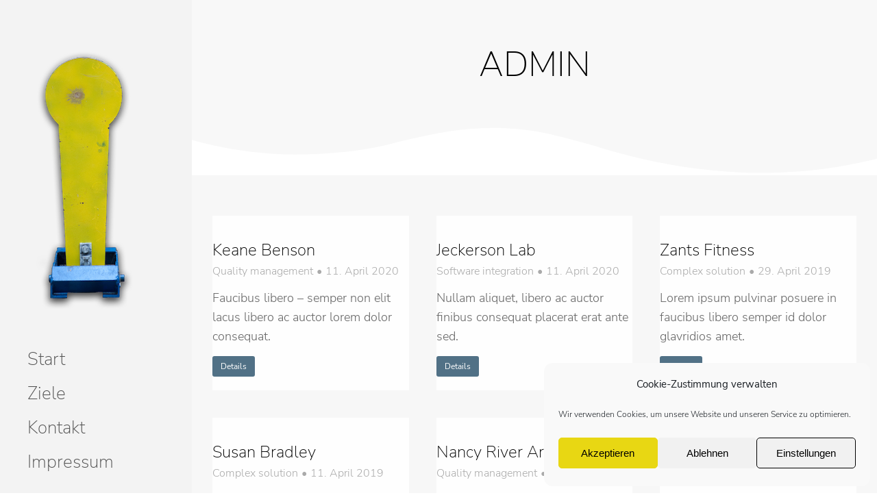

--- FILE ---
content_type: text/html; charset=UTF-8
request_url: https://ipsc-target-shop.de/author/admin/
body_size: 21518
content:
<!DOCTYPE html>
<!--[if !(IE 6) | !(IE 7) | !(IE 8)  ]><!-->
<html lang="de-DE" class="no-js">
<!--<![endif]-->
<head>
	<meta charset="UTF-8" />
		<meta name="viewport" content="width=device-width, initial-scale=1, maximum-scale=1, user-scalable=0">
			<link rel="profile" href="https://gmpg.org/xfn/11" />
	<title>admin &#8211; IPSC-Target-Shop</title>
<meta name='robots' content='max-image-preview:large' />

<link rel="alternate" type="application/rss+xml" title="IPSC-Target-Shop &raquo; Feed" href="https://ipsc-target-shop.de/feed/" />
<link rel="alternate" type="application/rss+xml" title="IPSC-Target-Shop &raquo; Kommentar-Feed" href="https://ipsc-target-shop.de/comments/feed/" />
<link rel="alternate" type="application/rss+xml" title="IPSC-Target-Shop &raquo; Feed für Beiträge von admin" href="https://ipsc-target-shop.de/author/admin/feed/" />
<style id='wp-img-auto-sizes-contain-inline-css' type='text/css'>
img:is([sizes=auto i],[sizes^="auto," i]){contain-intrinsic-size:3000px 1500px}
/*# sourceURL=wp-img-auto-sizes-contain-inline-css */
</style>
<style id='wp-emoji-styles-inline-css' type='text/css'>

	img.wp-smiley, img.emoji {
		display: inline !important;
		border: none !important;
		box-shadow: none !important;
		height: 1em !important;
		width: 1em !important;
		margin: 0 0.07em !important;
		vertical-align: -0.1em !important;
		background: none !important;
		padding: 0 !important;
	}
/*# sourceURL=wp-emoji-styles-inline-css */
</style>
<style id='classic-theme-styles-inline-css' type='text/css'>
/*! This file is auto-generated */
.wp-block-button__link{color:#fff;background-color:#32373c;border-radius:9999px;box-shadow:none;text-decoration:none;padding:calc(.667em + 2px) calc(1.333em + 2px);font-size:1.125em}.wp-block-file__button{background:#32373c;color:#fff;text-decoration:none}
/*# sourceURL=/wp-includes/css/classic-themes.min.css */
</style>
<link rel='stylesheet' id='contact-form-7-css' href='https://ipsc-target-shop.de/wp-content/plugins/contact-form-7/includes/css/styles.css?ver=5.8.5' type='text/css' media='all' />
<link rel='stylesheet' id='cmplz-general-css' href='https://ipsc-target-shop.de/wp-content/plugins/complianz-gdpr/assets/css/cookieblocker.min.css?ver=6.5.6' type='text/css' media='all' />
<link rel='stylesheet' id='the7-font-css' href='https://ipsc-target-shop.de/wp-content/themes/dt-the7/fonts/icomoon-the7-font/icomoon-the7-font.min.css?ver=11.10.1.1' type='text/css' media='all' />
<link rel='stylesheet' id='the7-awesome-fonts-css' href='https://ipsc-target-shop.de/wp-content/themes/dt-the7/fonts/FontAwesome/css/all.min.css?ver=11.10.1.1' type='text/css' media='all' />
<link rel='stylesheet' id='elementor-icons-css' href='https://ipsc-target-shop.de/wp-content/plugins/elementor/assets/lib/eicons/css/elementor-icons.min.css?ver=5.25.0' type='text/css' media='all' />
<link rel='stylesheet' id='elementor-frontend-css' href='https://ipsc-target-shop.de/wp-content/plugins/elementor/assets/css/frontend.min.css?ver=3.18.3' type='text/css' media='all' />
<link rel='stylesheet' id='swiper-css' href='https://ipsc-target-shop.de/wp-content/plugins/elementor/assets/lib/swiper/css/swiper.min.css?ver=5.3.6' type='text/css' media='all' />
<link rel='stylesheet' id='elementor-post-2916-css' href='https://ipsc-target-shop.de/wp-content/uploads/elementor/css/post-2916.css?ver=1704315967' type='text/css' media='all' />
<link rel='stylesheet' id='elementor-pro-css' href='https://ipsc-target-shop.de/wp-content/plugins/pro-elements/assets/css/frontend.min.css?ver=3.18.1' type='text/css' media='all' />
<link rel='stylesheet' id='elementor-global-css' href='https://ipsc-target-shop.de/wp-content/uploads/elementor/css/global.css?ver=1704315967' type='text/css' media='all' />
<link rel='stylesheet' id='elementor-post-752-css' href='https://ipsc-target-shop.de/wp-content/uploads/elementor/css/post-752.css?ver=1704315967' type='text/css' media='all' />
<link rel='stylesheet' id='elementor-post-2659-css' href='https://ipsc-target-shop.de/wp-content/uploads/elementor/css/post-2659.css?ver=1704319254' type='text/css' media='all' />
<link rel='stylesheet' id='dt-web-fonts-css' href='//ipsc-target-shop.de/wp-content/uploads/omgf/dt-web-fonts/dt-web-fonts.css?ver=1672760726' type='text/css' media='all' />
<link rel='stylesheet' id='dt-main-css' href='https://ipsc-target-shop.de/wp-content/themes/dt-the7/css/main.min.css?ver=11.10.1.1' type='text/css' media='all' />
<style id='dt-main-inline-css' type='text/css'>
body #load {
  display: block;
  height: 100%;
  overflow: hidden;
  position: fixed;
  width: 100%;
  z-index: 9901;
  opacity: 1;
  visibility: visible;
  transition: all .35s ease-out;
}
.load-wrap {
  width: 100%;
  height: 100%;
  background-position: center center;
  background-repeat: no-repeat;
  text-align: center;
  display: -ms-flexbox;
  display: -ms-flex;
  display: flex;
  -ms-align-items: center;
  -ms-flex-align: center;
  align-items: center;
  -ms-flex-flow: column wrap;
  flex-flow: column wrap;
  -ms-flex-pack: center;
  -ms-justify-content: center;
  justify-content: center;
}
.load-wrap > svg {
  position: absolute;
  top: 50%;
  left: 50%;
  transform: translate(-50%,-50%);
}
#load {
  background: var(--the7-elementor-beautiful-loading-bg,#ffffff);
  --the7-beautiful-spinner-color2: var(--the7-beautiful-spinner-color,rgba(0,0,0,0.15));
}

/*# sourceURL=dt-main-inline-css */
</style>
<link rel='stylesheet' id='the7-custom-scrollbar-css' href='https://ipsc-target-shop.de/wp-content/themes/dt-the7/lib/custom-scrollbar/custom-scrollbar.min.css?ver=11.10.1.1' type='text/css' media='all' />
<link rel='stylesheet' id='the7-core-css' href='https://ipsc-target-shop.de/wp-content/plugins/dt-the7-core/assets/css/post-type.min.css?ver=2.7.7' type='text/css' media='all' />
<link rel='stylesheet' id='the7-css-vars-css' href='https://ipsc-target-shop.de/wp-content/uploads/the7-css/css-vars.css?ver=2fa565afdf6a' type='text/css' media='all' />
<link rel='stylesheet' id='dt-custom-css' href='https://ipsc-target-shop.de/wp-content/uploads/the7-css/custom.css?ver=2fa565afdf6a' type='text/css' media='all' />
<link rel='stylesheet' id='dt-media-css' href='https://ipsc-target-shop.de/wp-content/uploads/the7-css/media.css?ver=2fa565afdf6a' type='text/css' media='all' />
<link rel='stylesheet' id='the7-mega-menu-css' href='https://ipsc-target-shop.de/wp-content/uploads/the7-css/mega-menu.css?ver=2fa565afdf6a' type='text/css' media='all' />
<link rel='stylesheet' id='the7-elements-albums-portfolio-css' href='https://ipsc-target-shop.de/wp-content/uploads/the7-css/the7-elements-albums-portfolio.css?ver=2fa565afdf6a' type='text/css' media='all' />
<link rel='stylesheet' id='the7-elements-css' href='https://ipsc-target-shop.de/wp-content/uploads/the7-css/post-type-dynamic.css?ver=2fa565afdf6a' type='text/css' media='all' />
<link rel='stylesheet' id='style-css' href='https://ipsc-target-shop.de/wp-content/themes/dt-the7/style.css?ver=11.10.1.1' type='text/css' media='all' />
<link rel='stylesheet' id='the7-elementor-global-css' href='https://ipsc-target-shop.de/wp-content/themes/dt-the7/css/compatibility/elementor/elementor-global.min.css?ver=11.10.1.1' type='text/css' media='all' />
<link rel='stylesheet' id='the7-filter-decorations-base-css' href='https://ipsc-target-shop.de/wp-content/themes/dt-the7/css/compatibility/elementor/the7-filter-decorations-base.min.css?ver=11.10.1.1' type='text/css' media='all' />
<link rel='stylesheet' id='the7-simple-common-css' href='https://ipsc-target-shop.de/wp-content/themes/dt-the7/css/compatibility/elementor/the7-simple-common.min.css?ver=11.10.1.1' type='text/css' media='all' />
<link rel='stylesheet' id='the7_elements-css' href='https://ipsc-target-shop.de/wp-content/themes/dt-the7/css/compatibility/elementor/the7-elements-widget.min.css?ver=11.10.1.1' type='text/css' media='all' />
<link rel='stylesheet' id='google-fonts-1-css' href='//ipsc-target-shop.de/wp-content/uploads/omgf/google-fonts-1/google-fonts-1.css?ver=1672760726' type='text/css' media='all' />
<link rel='stylesheet' id='elementor-icons-the7-icons-css' href='https://ipsc-target-shop.de/wp-content/themes/dt-the7/fonts/icomoon-the7-font/icomoon-the7-font.min.css?ver=11.10.1.1' type='text/css' media='all' />
<script type="text/javascript" src="https://ipsc-target-shop.de/wp-includes/js/jquery/jquery.min.js?ver=3.7.1" id="jquery-core-js"></script>
<script type="text/javascript" src="https://ipsc-target-shop.de/wp-includes/js/jquery/jquery-migrate.min.js?ver=3.4.1" id="jquery-migrate-js"></script>
<script type="text/javascript" id="dt-above-fold-js-extra">
/* <![CDATA[ */
var dtLocal = {"themeUrl":"https://ipsc-target-shop.de/wp-content/themes/dt-the7","passText":"Um diesen gesch\u00fctzten Eintrag anzusehen, geben Sie bitte das Passwort ein:","moreButtonText":{"loading":"Lade...","loadMore":"Mehr laden"},"postID":"815","ajaxurl":"https://ipsc-target-shop.de/wp-admin/admin-ajax.php","REST":{"baseUrl":"https://ipsc-target-shop.de/wp-json/the7/v1","endpoints":{"sendMail":"/send-mail"}},"contactMessages":{"required":"One or more fields have an error. Please check and try again.","terms":"Please accept the privacy policy.","fillTheCaptchaError":"Please, fill the captcha."},"captchaSiteKey":"","ajaxNonce":"9c8cfbb9fa","pageData":{"type":"archive","template":"page","layout":null},"themeSettings":{"smoothScroll":"off","lazyLoading":false,"desktopHeader":{"height":""},"ToggleCaptionEnabled":"disabled","ToggleCaption":"Navigation","floatingHeader":{"showAfter":94,"showMenu":true,"height":64,"logo":{"showLogo":true,"html":"\u003Cimg class=\" preload-me\" src=\"https://ipsc-target-shop.de/wp-content/uploads/2021/07/bg_popper-Kopie.png\" srcset=\"https://ipsc-target-shop.de/wp-content/uploads/2021/07/bg_popper-Kopie.png 166w, https://ipsc-target-shop.de/wp-content/uploads/2021/07/bg_popper-Kopie.png 166w\" width=\"166\" height=\"400\"   sizes=\"166px\" alt=\"IPSC-Target-Shop\" /\u003E","url":"https://ipsc-target-shop.de/"}},"topLine":{"floatingTopLine":{"logo":{"showLogo":false,"html":""}}},"mobileHeader":{"firstSwitchPoint":1150,"secondSwitchPoint":600,"firstSwitchPointHeight":60,"secondSwitchPointHeight":20,"mobileToggleCaptionEnabled":"right","mobileToggleCaption":"Menu"},"stickyMobileHeaderFirstSwitch":{"logo":{"html":"\u003Cimg class=\" preload-me\" src=\"https://ipsc-target-shop.de/wp-content/uploads/2021/09/bg_popper-Kopie-2.png\" srcset=\"https://ipsc-target-shop.de/wp-content/uploads/2021/09/bg_popper-Kopie-2.png 42w, https://ipsc-target-shop.de/wp-content/uploads/2021/09/bg_popper-Kopie-2.png 42w\" width=\"42\" height=\"100\"   sizes=\"42px\" alt=\"IPSC-Target-Shop\" /\u003E"}},"stickyMobileHeaderSecondSwitch":{"logo":{"html":"\u003Cimg class=\" preload-me\" src=\"https://ipsc-target-shop.de/wp-content/uploads/2021/09/bg_popper-Kopie-2.png\" srcset=\"https://ipsc-target-shop.de/wp-content/uploads/2021/09/bg_popper-Kopie-2.png 42w, https://ipsc-target-shop.de/wp-content/uploads/2021/09/bg_popper-Kopie-2.png 42w\" width=\"42\" height=\"100\"   sizes=\"42px\" alt=\"IPSC-Target-Shop\" /\u003E"}},"sidebar":{"switchPoint":992},"boxedWidth":"1280px"},"elementor":{"settings":{"container_width":1200}}};
var dtShare = {"shareButtonText":{"facebook":"Share on Facebook","twitter":"Tweet","pinterest":"Pin it","linkedin":"Share on Linkedin","whatsapp":"Share on Whatsapp"},"overlayOpacity":"85"};
//# sourceURL=dt-above-fold-js-extra
/* ]]> */
</script>
<script type="text/javascript" src="https://ipsc-target-shop.de/wp-content/themes/dt-the7/js/above-the-fold.min.js?ver=11.10.1.1" id="dt-above-fold-js"></script>
<link rel="https://api.w.org/" href="https://ipsc-target-shop.de/wp-json/" /><link rel="alternate" title="JSON" type="application/json" href="https://ipsc-target-shop.de/wp-json/wp/v2/users/1" /><link rel="EditURI" type="application/rsd+xml" title="RSD" href="https://ipsc-target-shop.de/xmlrpc.php?rsd" />
<meta name="generator" content="WordPress 6.9" />

<!--BEGIN: TRACKING CODE MANAGER (v2.0.16) BY INTELLYWP.COM IN HEAD//-->
<!-- Global site tag (gtag.js) - Google Analytics -->
<script type="text/plain" data-service="google-analytics" data-category="statistics" async data-cmplz-src="https://www.googletagmanager.com/gtag/js?id=G-5MRCT62SZ6"></script>
<script>
  window.dataLayer = window.dataLayer || [];
  function gtag(){dataLayer.push(arguments);}
  gtag('js', new Date());

  gtag('config', 'G-5MRCT62SZ6');
</script>
<!--END: https://wordpress.org/plugins/tracking-code-manager IN HEAD//--><style>.cmplz-hidden{display:none!important;}</style><meta name="generator" content="Elementor 3.18.3; features: e_dom_optimization, e_optimized_assets_loading, block_editor_assets_optimize, e_image_loading_optimization; settings: css_print_method-external, google_font-enabled, font_display-auto">
<style type="text/css">.recentcomments a{display:inline !important;padding:0 !important;margin:0 !important;}</style>			<meta name="theme-color" content="#D1D1D180">
			<script type="text/javascript" id="the7-loader-script">
document.addEventListener("DOMContentLoaded", function(event) {
	var load = document.getElementById("load");
	if(!load.classList.contains('loader-removed')){
		var removeLoading = setTimeout(function() {
			load.className += " loader-removed";
		}, 300);
	}
});
</script>
		<link rel="icon" href="https://ipsc-target-shop.de/wp-content/uploads/2021/09/Favicon.png" type="image/png" sizes="16x16"/><link rel="icon" href="https://ipsc-target-shop.de/wp-content/uploads/2021/09/Favicon.png" type="image/png" sizes="32x32"/><style id='the7-custom-inline-css' type='text/css'>
.sub-nav .menu-item i.fa,
.sub-nav .menu-item i.fas,
.sub-nav .menu-item i.far,
.sub-nav .menu-item i.fab {
	text-align: center;
	width: 1.25em;
}
</style>
<style id='global-styles-inline-css' type='text/css'>
:root{--wp--preset--aspect-ratio--square: 1;--wp--preset--aspect-ratio--4-3: 4/3;--wp--preset--aspect-ratio--3-4: 3/4;--wp--preset--aspect-ratio--3-2: 3/2;--wp--preset--aspect-ratio--2-3: 2/3;--wp--preset--aspect-ratio--16-9: 16/9;--wp--preset--aspect-ratio--9-16: 9/16;--wp--preset--color--black: #000000;--wp--preset--color--cyan-bluish-gray: #abb8c3;--wp--preset--color--white: #FFF;--wp--preset--color--pale-pink: #f78da7;--wp--preset--color--vivid-red: #cf2e2e;--wp--preset--color--luminous-vivid-orange: #ff6900;--wp--preset--color--luminous-vivid-amber: #fcb900;--wp--preset--color--light-green-cyan: #7bdcb5;--wp--preset--color--vivid-green-cyan: #00d084;--wp--preset--color--pale-cyan-blue: #8ed1fc;--wp--preset--color--vivid-cyan-blue: #0693e3;--wp--preset--color--vivid-purple: #9b51e0;--wp--preset--color--accent: #517186;--wp--preset--color--dark-gray: #111;--wp--preset--color--light-gray: #767676;--wp--preset--gradient--vivid-cyan-blue-to-vivid-purple: linear-gradient(135deg,rgb(6,147,227) 0%,rgb(155,81,224) 100%);--wp--preset--gradient--light-green-cyan-to-vivid-green-cyan: linear-gradient(135deg,rgb(122,220,180) 0%,rgb(0,208,130) 100%);--wp--preset--gradient--luminous-vivid-amber-to-luminous-vivid-orange: linear-gradient(135deg,rgb(252,185,0) 0%,rgb(255,105,0) 100%);--wp--preset--gradient--luminous-vivid-orange-to-vivid-red: linear-gradient(135deg,rgb(255,105,0) 0%,rgb(207,46,46) 100%);--wp--preset--gradient--very-light-gray-to-cyan-bluish-gray: linear-gradient(135deg,rgb(238,238,238) 0%,rgb(169,184,195) 100%);--wp--preset--gradient--cool-to-warm-spectrum: linear-gradient(135deg,rgb(74,234,220) 0%,rgb(151,120,209) 20%,rgb(207,42,186) 40%,rgb(238,44,130) 60%,rgb(251,105,98) 80%,rgb(254,248,76) 100%);--wp--preset--gradient--blush-light-purple: linear-gradient(135deg,rgb(255,206,236) 0%,rgb(152,150,240) 100%);--wp--preset--gradient--blush-bordeaux: linear-gradient(135deg,rgb(254,205,165) 0%,rgb(254,45,45) 50%,rgb(107,0,62) 100%);--wp--preset--gradient--luminous-dusk: linear-gradient(135deg,rgb(255,203,112) 0%,rgb(199,81,192) 50%,rgb(65,88,208) 100%);--wp--preset--gradient--pale-ocean: linear-gradient(135deg,rgb(255,245,203) 0%,rgb(182,227,212) 50%,rgb(51,167,181) 100%);--wp--preset--gradient--electric-grass: linear-gradient(135deg,rgb(202,248,128) 0%,rgb(113,206,126) 100%);--wp--preset--gradient--midnight: linear-gradient(135deg,rgb(2,3,129) 0%,rgb(40,116,252) 100%);--wp--preset--font-size--small: 13px;--wp--preset--font-size--medium: 20px;--wp--preset--font-size--large: 36px;--wp--preset--font-size--x-large: 42px;--wp--preset--spacing--20: 0.44rem;--wp--preset--spacing--30: 0.67rem;--wp--preset--spacing--40: 1rem;--wp--preset--spacing--50: 1.5rem;--wp--preset--spacing--60: 2.25rem;--wp--preset--spacing--70: 3.38rem;--wp--preset--spacing--80: 5.06rem;--wp--preset--shadow--natural: 6px 6px 9px rgba(0, 0, 0, 0.2);--wp--preset--shadow--deep: 12px 12px 50px rgba(0, 0, 0, 0.4);--wp--preset--shadow--sharp: 6px 6px 0px rgba(0, 0, 0, 0.2);--wp--preset--shadow--outlined: 6px 6px 0px -3px rgb(255, 255, 255), 6px 6px rgb(0, 0, 0);--wp--preset--shadow--crisp: 6px 6px 0px rgb(0, 0, 0);}:where(.is-layout-flex){gap: 0.5em;}:where(.is-layout-grid){gap: 0.5em;}body .is-layout-flex{display: flex;}.is-layout-flex{flex-wrap: wrap;align-items: center;}.is-layout-flex > :is(*, div){margin: 0;}body .is-layout-grid{display: grid;}.is-layout-grid > :is(*, div){margin: 0;}:where(.wp-block-columns.is-layout-flex){gap: 2em;}:where(.wp-block-columns.is-layout-grid){gap: 2em;}:where(.wp-block-post-template.is-layout-flex){gap: 1.25em;}:where(.wp-block-post-template.is-layout-grid){gap: 1.25em;}.has-black-color{color: var(--wp--preset--color--black) !important;}.has-cyan-bluish-gray-color{color: var(--wp--preset--color--cyan-bluish-gray) !important;}.has-white-color{color: var(--wp--preset--color--white) !important;}.has-pale-pink-color{color: var(--wp--preset--color--pale-pink) !important;}.has-vivid-red-color{color: var(--wp--preset--color--vivid-red) !important;}.has-luminous-vivid-orange-color{color: var(--wp--preset--color--luminous-vivid-orange) !important;}.has-luminous-vivid-amber-color{color: var(--wp--preset--color--luminous-vivid-amber) !important;}.has-light-green-cyan-color{color: var(--wp--preset--color--light-green-cyan) !important;}.has-vivid-green-cyan-color{color: var(--wp--preset--color--vivid-green-cyan) !important;}.has-pale-cyan-blue-color{color: var(--wp--preset--color--pale-cyan-blue) !important;}.has-vivid-cyan-blue-color{color: var(--wp--preset--color--vivid-cyan-blue) !important;}.has-vivid-purple-color{color: var(--wp--preset--color--vivid-purple) !important;}.has-black-background-color{background-color: var(--wp--preset--color--black) !important;}.has-cyan-bluish-gray-background-color{background-color: var(--wp--preset--color--cyan-bluish-gray) !important;}.has-white-background-color{background-color: var(--wp--preset--color--white) !important;}.has-pale-pink-background-color{background-color: var(--wp--preset--color--pale-pink) !important;}.has-vivid-red-background-color{background-color: var(--wp--preset--color--vivid-red) !important;}.has-luminous-vivid-orange-background-color{background-color: var(--wp--preset--color--luminous-vivid-orange) !important;}.has-luminous-vivid-amber-background-color{background-color: var(--wp--preset--color--luminous-vivid-amber) !important;}.has-light-green-cyan-background-color{background-color: var(--wp--preset--color--light-green-cyan) !important;}.has-vivid-green-cyan-background-color{background-color: var(--wp--preset--color--vivid-green-cyan) !important;}.has-pale-cyan-blue-background-color{background-color: var(--wp--preset--color--pale-cyan-blue) !important;}.has-vivid-cyan-blue-background-color{background-color: var(--wp--preset--color--vivid-cyan-blue) !important;}.has-vivid-purple-background-color{background-color: var(--wp--preset--color--vivid-purple) !important;}.has-black-border-color{border-color: var(--wp--preset--color--black) !important;}.has-cyan-bluish-gray-border-color{border-color: var(--wp--preset--color--cyan-bluish-gray) !important;}.has-white-border-color{border-color: var(--wp--preset--color--white) !important;}.has-pale-pink-border-color{border-color: var(--wp--preset--color--pale-pink) !important;}.has-vivid-red-border-color{border-color: var(--wp--preset--color--vivid-red) !important;}.has-luminous-vivid-orange-border-color{border-color: var(--wp--preset--color--luminous-vivid-orange) !important;}.has-luminous-vivid-amber-border-color{border-color: var(--wp--preset--color--luminous-vivid-amber) !important;}.has-light-green-cyan-border-color{border-color: var(--wp--preset--color--light-green-cyan) !important;}.has-vivid-green-cyan-border-color{border-color: var(--wp--preset--color--vivid-green-cyan) !important;}.has-pale-cyan-blue-border-color{border-color: var(--wp--preset--color--pale-cyan-blue) !important;}.has-vivid-cyan-blue-border-color{border-color: var(--wp--preset--color--vivid-cyan-blue) !important;}.has-vivid-purple-border-color{border-color: var(--wp--preset--color--vivid-purple) !important;}.has-vivid-cyan-blue-to-vivid-purple-gradient-background{background: var(--wp--preset--gradient--vivid-cyan-blue-to-vivid-purple) !important;}.has-light-green-cyan-to-vivid-green-cyan-gradient-background{background: var(--wp--preset--gradient--light-green-cyan-to-vivid-green-cyan) !important;}.has-luminous-vivid-amber-to-luminous-vivid-orange-gradient-background{background: var(--wp--preset--gradient--luminous-vivid-amber-to-luminous-vivid-orange) !important;}.has-luminous-vivid-orange-to-vivid-red-gradient-background{background: var(--wp--preset--gradient--luminous-vivid-orange-to-vivid-red) !important;}.has-very-light-gray-to-cyan-bluish-gray-gradient-background{background: var(--wp--preset--gradient--very-light-gray-to-cyan-bluish-gray) !important;}.has-cool-to-warm-spectrum-gradient-background{background: var(--wp--preset--gradient--cool-to-warm-spectrum) !important;}.has-blush-light-purple-gradient-background{background: var(--wp--preset--gradient--blush-light-purple) !important;}.has-blush-bordeaux-gradient-background{background: var(--wp--preset--gradient--blush-bordeaux) !important;}.has-luminous-dusk-gradient-background{background: var(--wp--preset--gradient--luminous-dusk) !important;}.has-pale-ocean-gradient-background{background: var(--wp--preset--gradient--pale-ocean) !important;}.has-electric-grass-gradient-background{background: var(--wp--preset--gradient--electric-grass) !important;}.has-midnight-gradient-background{background: var(--wp--preset--gradient--midnight) !important;}.has-small-font-size{font-size: var(--wp--preset--font-size--small) !important;}.has-medium-font-size{font-size: var(--wp--preset--font-size--medium) !important;}.has-large-font-size{font-size: var(--wp--preset--font-size--large) !important;}.has-x-large-font-size{font-size: var(--wp--preset--font-size--x-large) !important;}
/*# sourceURL=global-styles-inline-css */
</style>
</head>
<body data-cmplz=1 id="the7-body" class="archive author author-admin author-1 wp-custom-logo wp-embed-responsive wp-theme-dt-the7 the7-core-ver-2.7.7 title-off dt-responsive-on header-side-left right-mobile-menu-close-icon ouside-menu-close-icon mobile-close-right-caption  fade-thin-mobile-menu-close-icon fade-medium-menu-close-icon srcset-enabled btn-flat custom-btn-color custom-btn-hover-color first-switch-logo-left first-switch-menu-right second-switch-logo-left second-switch-menu-right right-mobile-menu layzr-loading-on popup-message-style the7-ver-11.10.1.1 dt-fa-compatibility elementor-page-2659 elementor-default elementor-template-full-width elementor-clear-template elementor-kit-2916">
<!-- The7 11.10.1.1 -->
<div id="load" class="spinner-loader">
	<div class="load-wrap"><style type="text/css">
    [class*="the7-spinner-animate-"]{
        animation: spinner-animation 1s cubic-bezier(1,1,1,1) infinite;
        x:46.5px;
        y:40px;
        width:7px;
        height:20px;
        fill:var(--the7-beautiful-spinner-color2);
        opacity: 0.2;
    }
    .the7-spinner-animate-2{
        animation-delay: 0.083s;
    }
    .the7-spinner-animate-3{
        animation-delay: 0.166s;
    }
    .the7-spinner-animate-4{
         animation-delay: 0.25s;
    }
    .the7-spinner-animate-5{
         animation-delay: 0.33s;
    }
    .the7-spinner-animate-6{
         animation-delay: 0.416s;
    }
    .the7-spinner-animate-7{
         animation-delay: 0.5s;
    }
    .the7-spinner-animate-8{
         animation-delay: 0.58s;
    }
    .the7-spinner-animate-9{
         animation-delay: 0.666s;
    }
    .the7-spinner-animate-10{
         animation-delay: 0.75s;
    }
    .the7-spinner-animate-11{
        animation-delay: 0.83s;
    }
    .the7-spinner-animate-12{
        animation-delay: 0.916s;
    }
    @keyframes spinner-animation{
        from {
            opacity: 1;
        }
        to{
            opacity: 0;
        }
    }
</style>
<svg width="75px" height="75px" xmlns="http://www.w3.org/2000/svg" viewBox="0 0 100 100" preserveAspectRatio="xMidYMid">
	<rect class="the7-spinner-animate-1" rx="5" ry="5" transform="rotate(0 50 50) translate(0 -30)"></rect>
	<rect class="the7-spinner-animate-2" rx="5" ry="5" transform="rotate(30 50 50) translate(0 -30)"></rect>
	<rect class="the7-spinner-animate-3" rx="5" ry="5" transform="rotate(60 50 50) translate(0 -30)"></rect>
	<rect class="the7-spinner-animate-4" rx="5" ry="5" transform="rotate(90 50 50) translate(0 -30)"></rect>
	<rect class="the7-spinner-animate-5" rx="5" ry="5" transform="rotate(120 50 50) translate(0 -30)"></rect>
	<rect class="the7-spinner-animate-6" rx="5" ry="5" transform="rotate(150 50 50) translate(0 -30)"></rect>
	<rect class="the7-spinner-animate-7" rx="5" ry="5" transform="rotate(180 50 50) translate(0 -30)"></rect>
	<rect class="the7-spinner-animate-8" rx="5" ry="5" transform="rotate(210 50 50) translate(0 -30)"></rect>
	<rect class="the7-spinner-animate-9" rx="5" ry="5" transform="rotate(240 50 50) translate(0 -30)"></rect>
	<rect class="the7-spinner-animate-10" rx="5" ry="5" transform="rotate(270 50 50) translate(0 -30)"></rect>
	<rect class="the7-spinner-animate-11" rx="5" ry="5" transform="rotate(300 50 50) translate(0 -30)"></rect>
	<rect class="the7-spinner-animate-12" rx="5" ry="5" transform="rotate(330 50 50) translate(0 -30)"></rect>
</svg></div>
</div>
<div id="page" >
	<a class="skip-link screen-reader-text" href="#content">Zum Inhalt springen</a>

<div class="masthead side-header v-center widgets full-height h-justify sub-sideways type-9-mobile-menu-icon mobile-right-caption dt-parent-menu-clickable show-sub-menu-on-hover show-device-logo show-mobile-logo" role="banner">
	

	<div class="top-bar full-width-line top-bar-empty top-bar-line-hide">
	<div class="top-bar-bg" ></div>
	<div class="mini-widgets left-widgets"></div><div class="mini-widgets right-widgets"></div></div>

	<header class="header-bar">

		<div class="branding">
	<div id="site-title" class="assistive-text">IPSC-Target-Shop</div>
	<div id="site-description" class="assistive-text"></div>
	<a class="same-logo" href="https://ipsc-target-shop.de/"><img fetchpriority="high" class=" preload-me" src="https://ipsc-target-shop.de/wp-content/uploads/2021/07/bg_popper-Kopie.png" srcset="https://ipsc-target-shop.de/wp-content/uploads/2021/07/bg_popper-Kopie.png 166w, https://ipsc-target-shop.de/wp-content/uploads/2021/07/bg_popper-Kopie.png 166w" width="166" height="400"   sizes="166px" alt="IPSC-Target-Shop" /><img class="mobile-logo preload-me" src="https://ipsc-target-shop.de/wp-content/uploads/2021/09/bg_popper-Kopie-2.png" srcset="https://ipsc-target-shop.de/wp-content/uploads/2021/09/bg_popper-Kopie-2.png 42w, https://ipsc-target-shop.de/wp-content/uploads/2021/09/bg_popper-Kopie-2.png 42w" width="42" height="100"   sizes="42px" alt="IPSC-Target-Shop" /></a></div>

		<ul id="primary-menu" class="main-nav underline-decoration from-centre-line outside-item-remove-margin"><li class="menu-item menu-item-type-post_type menu-item-object-page menu-item-home menu-item-2892 first depth-0"><a href='https://ipsc-target-shop.de/' data-level='1'><span class="menu-item-text"><span class="menu-text">Start</span></span></a></li> <li class="menu-item menu-item-type-custom menu-item-object-custom menu-item-has-children menu-item-3319 has-children depth-0 dt-mega-menu mega-full-width mega-column-3"><a data-level='1'><span class="menu-item-text"><span class="menu-text">Ziele</span></span></a><div class="dt-mega-menu-wrap"><ul class="sub-nav hover-style-bg"><li class="menu-item menu-item-type-post_type menu-item-object-page menu-item-2909 first depth-1 no-link dt-mega-parent wf-1-3"><a href='https://ipsc-target-shop.de/grosskaliber/' class=' mega-menu-img mega-menu-img-left' data-level='2'><i class="fa-fw icomoon-the7-font-the7-arrow-25" style="margin: 0px 6px 0px 0px;" ></i><span class="menu-item-text"><span class="menu-text">Großkaliber</span></span></a></li> <li class="menu-item menu-item-type-post_type menu-item-object-page menu-item-3132 depth-1 no-link dt-mega-parent wf-1-3"><a href='https://ipsc-target-shop.de/karton/' class=' mega-menu-img mega-menu-img-left' data-level='2'><i class="fa-fw icomoon-the7-font-the7-arrow-25" style="margin: 0px 6px 0px 0px;" ></i><span class="menu-item-text"><span class="menu-text">Karton</span></span></a></li> <li class="menu-item menu-item-type-post_type menu-item-object-page menu-item-3248 depth-1 no-link dt-mega-parent wf-1-3"><a href='https://ipsc-target-shop.de/kunststoff/' class=' mega-menu-img mega-menu-img-left' data-level='2'><i class="fa-fw icomoon-the7-font-the7-arrow-25" style="margin: 0px 6px 0px 0px;" ></i><span class="menu-item-text"><span class="menu-text">Kunststoff</span></span></a></li> <li class="menu-item menu-item-type-post_type menu-item-object-page menu-item-3214 depth-1 no-link dt-mega-parent wf-1-3"><a href='https://ipsc-target-shop.de/sniper/' class=' mega-menu-img mega-menu-img-left' data-level='2'><i class="fa-fw icomoon-the7-font-the7-arrow-25" style="margin: 0px 6px 0px 0px;" ></i><span class="menu-item-text"><span class="menu-text">Sniper</span></span></a></li> <li class="menu-item menu-item-type-post_type menu-item-object-page menu-item-3215 depth-1 no-link dt-mega-parent wf-1-3"><a href='https://ipsc-target-shop.de/aipsc/' class=' mega-menu-img mega-menu-img-left' data-level='2'><i class="fa-fw icomoon-the7-font-the7-arrow-25" style="margin: 0px 6px 0px 0px;" ></i><span class="menu-item-text"><span class="menu-text">AIPSC</span></span></a></li> <li class="menu-item menu-item-type-post_type menu-item-object-page menu-item-3131 depth-1 no-link dt-mega-parent wf-1-3"><a href='https://ipsc-target-shop.de/bianchi/' class=' mega-menu-img mega-menu-img-left' data-level='2'><i class="fa-fw icomoon-the7-font-the7-arrow-25" style="margin: 0px 6px 0px 0px;" ></i><span class="menu-item-text"><span class="menu-text">Bianchi</span></span></a></li> <li class="menu-item menu-item-type-post_type menu-item-object-page menu-item-3213 depth-1 no-link dt-mega-parent wf-1-3"><a href='https://ipsc-target-shop.de/splitterschutz/' class=' mega-menu-img mega-menu-img-left' data-level='2'><i class="fa-fw icomoon-the7-font-the7-arrow-25" style="margin: 0px 6px 0px 0px;" ></i><span class="menu-item-text"><span class="menu-text">Splitterschutz</span></span></a></li> <li class="menu-item menu-item-type-post_type menu-item-object-page menu-item-3130 depth-1 no-link dt-mega-parent wf-1-3"><a href='https://ipsc-target-shop.de/speed-box-2000/' class=' mega-menu-img mega-menu-img-left' data-level='2'><i class="fa-fw icomoon-the7-font-the7-arrow-25" style="margin: 0px 6px 0px 0px;" ></i><span class="menu-item-text"><span class="menu-text">Speed Box 2000</span></span></a></li> </ul></div></li> <li class="menu-item menu-item-type-post_type menu-item-object-page menu-item-2893 depth-0"><a href='https://ipsc-target-shop.de/kontakt/' data-level='1'><span class="menu-item-text"><span class="menu-text">Kontakt</span></span></a></li> <li class="menu-item menu-item-type-post_type menu-item-object-page menu-item-3245 depth-0"><a href='https://ipsc-target-shop.de/impressum/' data-level='1'><span class="menu-item-text"><span class="menu-text">Impressum</span></span></a></li> <li class="lang-item lang-item-34 lang-item-de current-lang lang-item-first menu-item menu-item-type-custom menu-item-object-custom menu-item-3345-de depth-0"><a href='https://ipsc-target-shop.de/author/admin/' data-level='1' hreflang='de-DE' lang='de-DE'><span class="menu-item-text"><span class="menu-text"><img src="[data-uri]" alt="Deutsch" width="16" height="11" style="width: 16px; height: 11px;" /></span></span></a></li> <li class="lang-item lang-item-36 lang-item-en no-translation menu-item menu-item-type-custom menu-item-object-custom menu-item-3345-en depth-0"><a href='https://ipsc-target-shop.de/en/homepage-2/' data-level='1' hreflang='en-GB' lang='en-GB'><span class="menu-item-text"><span class="menu-text"><img loading="lazy" src="[data-uri]" alt="English" width="16" height="11" style="width: 16px; height: 11px;" /></span></span></a></li> </ul>
		<div class="mini-widgets"><span class="mini-contacts phone show-on-desktop in-top-bar-right in-menu-second-switch"><i class="fa-fw icomoon-the7-font-the7-phone-03"></i>+49 (0) 7045 / 40205</span><span class="mini-contacts email show-on-desktop in-top-bar-left in-menu-second-switch"><i class="fa-fw icomoon-the7-font-the7-mail-03"></i>info@fun-shooting.de</span></div>
	</header>

</div>
<div role="navigation" class="dt-mobile-header ">
	<div class="dt-close-mobile-menu-icon"><span class="mobile-menu-close-caption">schließen</span><div class="close-line-wrap"><span class="close-line"></span><span class="close-line"></span><span class="close-line"></span></div></div>	<ul id="mobile-menu" class="mobile-main-nav">
		<li class="menu-item menu-item-type-post_type menu-item-object-page menu-item-home menu-item-2892 first depth-0"><a href='https://ipsc-target-shop.de/' data-level='1'><span class="menu-item-text"><span class="menu-text">Start</span></span></a></li> <li class="menu-item menu-item-type-custom menu-item-object-custom menu-item-has-children menu-item-3319 has-children depth-0 dt-mega-menu mega-full-width mega-column-3"><a data-level='1'><span class="menu-item-text"><span class="menu-text">Ziele</span></span></a><div class="dt-mega-menu-wrap"><ul class="sub-nav hover-style-bg"><li class="menu-item menu-item-type-post_type menu-item-object-page menu-item-2909 first depth-1 no-link dt-mega-parent wf-1-3"><a href='https://ipsc-target-shop.de/grosskaliber/' class=' mega-menu-img mega-menu-img-left' data-level='2'><i class="fa-fw icomoon-the7-font-the7-arrow-25" style="margin: 0px 6px 0px 0px;" ></i><span class="menu-item-text"><span class="menu-text">Großkaliber</span></span></a></li> <li class="menu-item menu-item-type-post_type menu-item-object-page menu-item-3132 depth-1 no-link dt-mega-parent wf-1-3"><a href='https://ipsc-target-shop.de/karton/' class=' mega-menu-img mega-menu-img-left' data-level='2'><i class="fa-fw icomoon-the7-font-the7-arrow-25" style="margin: 0px 6px 0px 0px;" ></i><span class="menu-item-text"><span class="menu-text">Karton</span></span></a></li> <li class="menu-item menu-item-type-post_type menu-item-object-page menu-item-3248 depth-1 no-link dt-mega-parent wf-1-3"><a href='https://ipsc-target-shop.de/kunststoff/' class=' mega-menu-img mega-menu-img-left' data-level='2'><i class="fa-fw icomoon-the7-font-the7-arrow-25" style="margin: 0px 6px 0px 0px;" ></i><span class="menu-item-text"><span class="menu-text">Kunststoff</span></span></a></li> <li class="menu-item menu-item-type-post_type menu-item-object-page menu-item-3214 depth-1 no-link dt-mega-parent wf-1-3"><a href='https://ipsc-target-shop.de/sniper/' class=' mega-menu-img mega-menu-img-left' data-level='2'><i class="fa-fw icomoon-the7-font-the7-arrow-25" style="margin: 0px 6px 0px 0px;" ></i><span class="menu-item-text"><span class="menu-text">Sniper</span></span></a></li> <li class="menu-item menu-item-type-post_type menu-item-object-page menu-item-3215 depth-1 no-link dt-mega-parent wf-1-3"><a href='https://ipsc-target-shop.de/aipsc/' class=' mega-menu-img mega-menu-img-left' data-level='2'><i class="fa-fw icomoon-the7-font-the7-arrow-25" style="margin: 0px 6px 0px 0px;" ></i><span class="menu-item-text"><span class="menu-text">AIPSC</span></span></a></li> <li class="menu-item menu-item-type-post_type menu-item-object-page menu-item-3131 depth-1 no-link dt-mega-parent wf-1-3"><a href='https://ipsc-target-shop.de/bianchi/' class=' mega-menu-img mega-menu-img-left' data-level='2'><i class="fa-fw icomoon-the7-font-the7-arrow-25" style="margin: 0px 6px 0px 0px;" ></i><span class="menu-item-text"><span class="menu-text">Bianchi</span></span></a></li> <li class="menu-item menu-item-type-post_type menu-item-object-page menu-item-3213 depth-1 no-link dt-mega-parent wf-1-3"><a href='https://ipsc-target-shop.de/splitterschutz/' class=' mega-menu-img mega-menu-img-left' data-level='2'><i class="fa-fw icomoon-the7-font-the7-arrow-25" style="margin: 0px 6px 0px 0px;" ></i><span class="menu-item-text"><span class="menu-text">Splitterschutz</span></span></a></li> <li class="menu-item menu-item-type-post_type menu-item-object-page menu-item-3130 depth-1 no-link dt-mega-parent wf-1-3"><a href='https://ipsc-target-shop.de/speed-box-2000/' class=' mega-menu-img mega-menu-img-left' data-level='2'><i class="fa-fw icomoon-the7-font-the7-arrow-25" style="margin: 0px 6px 0px 0px;" ></i><span class="menu-item-text"><span class="menu-text">Speed Box 2000</span></span></a></li> </ul></div></li> <li class="menu-item menu-item-type-post_type menu-item-object-page menu-item-2893 depth-0"><a href='https://ipsc-target-shop.de/kontakt/' data-level='1'><span class="menu-item-text"><span class="menu-text">Kontakt</span></span></a></li> <li class="menu-item menu-item-type-post_type menu-item-object-page menu-item-3245 depth-0"><a href='https://ipsc-target-shop.de/impressum/' data-level='1'><span class="menu-item-text"><span class="menu-text">Impressum</span></span></a></li> <li class="lang-item lang-item-34 lang-item-de current-lang lang-item-first menu-item menu-item-type-custom menu-item-object-custom menu-item-3345-de depth-0"><a href='https://ipsc-target-shop.de/author/admin/' data-level='1' hreflang='de-DE' lang='de-DE'><span class="menu-item-text"><span class="menu-text"><img src="[data-uri]" alt="Deutsch" width="16" height="11" style="width: 16px; height: 11px;" /></span></span></a></li> <li class="lang-item lang-item-36 lang-item-en no-translation menu-item menu-item-type-custom menu-item-object-custom menu-item-3345-en depth-0"><a href='https://ipsc-target-shop.de/en/homepage-2/' data-level='1' hreflang='en-GB' lang='en-GB'><span class="menu-item-text"><span class="menu-text"><img loading="lazy" src="[data-uri]" alt="English" width="16" height="11" style="width: 16px; height: 11px;" /></span></span></a></li> 	</ul>
	<div class='mobile-mini-widgets-in-menu'></div>
</div>



<div id="main" class="sidebar-none sidebar-divider-vertical">

	
	<div class="main-gradient"></div>
	<div class="wf-wrap">
	<div class="wf-container-main">

	


	<div id="content" class="content" role="main">

				<div data-elementor-type="archive" data-elementor-id="2659" class="elementor elementor-2659 elementor-location-archive" data-elementor-post-type="elementor_library">
								<section class="elementor-section elementor-top-section elementor-element elementor-element-5740ed12 elementor-section-boxed elementor-section-height-default elementor-section-height-default" data-id="5740ed12" data-element_type="section" data-settings="{&quot;background_background&quot;:&quot;classic&quot;,&quot;shape_divider_bottom&quot;:&quot;waves&quot;,&quot;shape_divider_bottom_negative&quot;:&quot;yes&quot;}">
							<div class="elementor-background-overlay"></div>
						<div class="elementor-shape elementor-shape-bottom" data-negative="true">
			<svg xmlns="http://www.w3.org/2000/svg" viewBox="0 0 1000 100" preserveAspectRatio="none">
	<path class="elementor-shape-fill" d="M790.5,93.1c-59.3-5.3-116.8-18-192.6-50c-29.6-12.7-76.9-31-100.5-35.9c-23.6-4.9-52.6-7.8-75.5-5.3
	c-10.2,1.1-22.6,1.4-50.1,7.4c-27.2,6.3-58.2,16.6-79.4,24.7c-41.3,15.9-94.9,21.9-134,22.6C72,58.2,0,25.8,0,25.8V100h1000V65.3
	c0,0-51.5,19.4-106.2,25.7C839.5,97,814.1,95.2,790.5,93.1z"/>
</svg>		</div>
					<div class="elementor-container elementor-column-gap-wider">
					<div class="elementor-column elementor-col-100 elementor-top-column elementor-element elementor-element-209f09e9" data-id="209f09e9" data-element_type="column" data-settings="{&quot;background_background&quot;:&quot;classic&quot;}">
			<div class="elementor-widget-wrap elementor-element-populated">
								<div class="elementor-element elementor-element-2737673 elementor-widget elementor-widget-theme-archive-title elementor-page-title elementor-widget-heading" data-id="2737673" data-element_type="widget" data-widget_type="theme-archive-title.default">
				<div class="elementor-widget-container">
			<h1 class="elementor-heading-title elementor-size-default"><span class="vcard">admin</span></h1>		</div>
				</div>
					</div>
		</div>
							</div>
		</section>
				<section class="elementor-section elementor-top-section elementor-element elementor-element-5e3ea79b elementor-section-boxed elementor-section-height-default elementor-section-height-default" data-id="5e3ea79b" data-element_type="section">
						<div class="elementor-container elementor-column-gap-wider">
					<div class="elementor-column elementor-col-100 elementor-top-column elementor-element elementor-element-1332b024" data-id="1332b024" data-element_type="column">
			<div class="elementor-widget-wrap elementor-element-populated">
								<div class="elementor-element elementor-element-6d897300 preserve-img-ratio-cover elementor-widget elementor-widget-the7_elements" data-id="6d897300" data-element_type="widget" data-widget_type="the7_elements.default">
				<div class="elementor-widget-container">
			<div class="portfolio-shortcode the7-elementor-widget the7_elements-6d897300 mode-grid dt-css-grid-wrap classic-layout-list description-under-image content-bg-on resize-by-browser-width loading-effect-none show-all-pages" data-padding="40px" data-mobile-columns-num="1" data-tablet-columns-num="3" data-desktop-columns-num="3" data-wide-desktop-columns-num="3" data-post-limit="-1" data-pagination-mode="standard" data-scroll-offset=""><div class="dt-css-grid custom-pagination-handler"><div class="visible wf-cell" data-post-id="815" data-date="2020-04-11T15:14:10+02:00" data-name="Keane Benson"><article class="post visible post-815 dt_portfolio type-dt_portfolio status-publish has-post-thumbnail hentry dt_portfolio_category-quality-management dt_portfolio_tags-featured" data-name="Keane Benson" data-date="2020-04-11T15:14:10+02:00">

	<div class="post-thumbnail-wrap">
		<div class="post-thumbnail">

			<a class="post-thumbnail-rollover layzr-bg img-css-resize-wrapper" aria-label="Post image" href="https://ipsc-target-shop.de/project/project001/"><img width="1500" height="1000" src="data:image/svg+xml,%3Csvg%20xmlns%3D&#039;http%3A%2F%2Fwww.w3.org%2F2000%2Fsvg&#039;%20viewBox%3D&#039;0%200%201500%201000&#039;%2F%3E" class="attachment-full size-full preload-me aspect lazy lazy-load" alt="" decoding="async" sizes="(max-width: 1500px) 100vw, 1500px" style="--ratio: 1500 / 1000;" data-src="https://ipsc-target-shop.de/wp-content/uploads/2020/04/ad018589.jpg" loading="eager" data-srcset="https://ipsc-target-shop.de/wp-content/uploads/2020/04/ad018589.jpg 1500w, https://ipsc-target-shop.de/wp-content/uploads/2020/04/ad018589-300x200.jpg 300w, https://ipsc-target-shop.de/wp-content/uploads/2020/04/ad018589-1024x683.jpg 1024w, https://ipsc-target-shop.de/wp-content/uploads/2020/04/ad018589-768x512.jpg 768w" /><span class="the7-hover-icon"><i aria-hidden="true" class=" icomoon-the7-font-the7-plus-04"></i></span></a>
		</div>
	</div>


<div class="post-entry-content">

	<h3 class="ele-entry-title"><a href="https://ipsc-target-shop.de/project/project001/" rel="bookmark" title="Keane Benson">Keane Benson</a></h3><div class="entry-meta"><span class="meta-item category-link"><a href="https://ipsc-target-shop.de/project-category/quality-management/" rel="tag">Quality management</a></span><span class="meta-item data-link"><time class="entry-date updated" datetime="2020-04-11T15:14:10+02:00">11. April 2020</time></span></div><div class="entry-excerpt"><p>Faucibus libero &#8211; semper non elit lacus libero ac auctor lorem dolor consequat.</p>
</div><a href="https://ipsc-target-shop.de/project/project001/" target="" aria-label="Read more about Keane Benson" class="box-button elementor-button elementor-size-xs">Details</a>
</div></article></div><div class="visible wf-cell" data-post-id="804" data-date="2020-04-11T14:40:53+02:00" data-name="Jeckerson Lab"><article class="post visible post-804 dt_portfolio type-dt_portfolio status-publish has-post-thumbnail hentry dt_portfolio_category-software-integration dt_portfolio_tags-featured" data-name="Jeckerson Lab" data-date="2020-04-11T14:40:53+02:00">

	<div class="post-thumbnail-wrap">
		<div class="post-thumbnail">

			<a class="post-thumbnail-rollover layzr-bg img-css-resize-wrapper" aria-label="Post image" href="https://ipsc-target-shop.de/project/project003/"><img width="1500" height="1000" src="data:image/svg+xml,%3Csvg%20xmlns%3D&#039;http%3A%2F%2Fwww.w3.org%2F2000%2Fsvg&#039;%20viewBox%3D&#039;0%200%201500%201000&#039;%2F%3E" class="attachment-full size-full preload-me aspect lazy lazy-load" alt="" decoding="async" sizes="(max-width: 1500px) 100vw, 1500px" style="--ratio: 1500 / 1000;" data-src="https://ipsc-target-shop.de/wp-content/uploads/2020/04/ad94.jpg" loading="eager" data-srcset="https://ipsc-target-shop.de/wp-content/uploads/2020/04/ad94.jpg 1500w, https://ipsc-target-shop.de/wp-content/uploads/2020/04/ad94-300x200.jpg 300w, https://ipsc-target-shop.de/wp-content/uploads/2020/04/ad94-1024x683.jpg 1024w, https://ipsc-target-shop.de/wp-content/uploads/2020/04/ad94-768x512.jpg 768w" /><span class="the7-hover-icon"><i aria-hidden="true" class=" icomoon-the7-font-the7-plus-04"></i></span></a>
		</div>
	</div>


<div class="post-entry-content">

	<h3 class="ele-entry-title"><a href="https://ipsc-target-shop.de/project/project003/" rel="bookmark" title="Jeckerson Lab">Jeckerson Lab</a></h3><div class="entry-meta"><span class="meta-item category-link"><a href="https://ipsc-target-shop.de/project-category/software-integration/" rel="tag">Software integration</a></span><span class="meta-item data-link"><time class="entry-date updated" datetime="2020-04-11T14:40:53+02:00">11. April 2020</time></span></div><div class="entry-excerpt"><p>Nullam aliquet, libero ac auctor finibus consequat placerat erat ante sed.</p>
</div><a href="https://ipsc-target-shop.de/project/project003/" target="" aria-label="Read more about Jeckerson Lab" class="box-button elementor-button elementor-size-xs">Details</a>
</div></article></div><div class="visible wf-cell" data-post-id="822" data-date="2019-04-29T14:33:53+02:00" data-name="Zants Fitness"><article class="post visible post-822 dt_portfolio type-dt_portfolio status-publish has-post-thumbnail hentry dt_portfolio_category-complex-solution" data-name="Zants Fitness" data-date="2019-04-29T14:33:53+02:00">

	<div class="post-thumbnail-wrap">
		<div class="post-thumbnail">

			<a class="post-thumbnail-rollover layzr-bg img-css-resize-wrapper" aria-label="Post image" href="https://ipsc-target-shop.de/project/project006/"><img width="1500" height="1000" src="data:image/svg+xml,%3Csvg%20xmlns%3D&#039;http%3A%2F%2Fwww.w3.org%2F2000%2Fsvg&#039;%20viewBox%3D&#039;0%200%201500%201000&#039;%2F%3E" class="attachment-full size-full preload-me aspect lazy lazy-load" alt="" decoding="async" sizes="(max-width: 1500px) 100vw, 1500px" style="--ratio: 1500 / 1000;" data-src="https://ipsc-target-shop.de/wp-content/uploads/2020/04/ad012188.jpg" loading="eager" data-srcset="https://ipsc-target-shop.de/wp-content/uploads/2020/04/ad012188.jpg 1500w, https://ipsc-target-shop.de/wp-content/uploads/2020/04/ad012188-300x200.jpg 300w, https://ipsc-target-shop.de/wp-content/uploads/2020/04/ad012188-1024x683.jpg 1024w, https://ipsc-target-shop.de/wp-content/uploads/2020/04/ad012188-768x512.jpg 768w" /><span class="the7-hover-icon"><i aria-hidden="true" class=" icomoon-the7-font-the7-plus-04"></i></span></a>
		</div>
	</div>


<div class="post-entry-content">

	<h3 class="ele-entry-title"><a href="https://ipsc-target-shop.de/project/project006/" rel="bookmark" title="Zants Fitness">Zants Fitness</a></h3><div class="entry-meta"><span class="meta-item category-link"><a href="https://ipsc-target-shop.de/project-category/complex-solution/" rel="tag">Complex solution</a></span><span class="meta-item data-link"><time class="entry-date updated" datetime="2019-04-29T14:33:53+02:00">29. April 2019</time></span></div><div class="entry-excerpt"><p>Lorem ipsum pulvinar posuere in faucibus libero semper id dolor glavridios amet.</p>
</div><a href="https://ipsc-target-shop.de/project/project006/" target="" aria-label="Read more about Zants Fitness" class="box-button elementor-button elementor-size-xs">Details</a>
</div></article></div><div class="visible wf-cell" data-post-id="800" data-date="2019-04-11T14:39:28+02:00" data-name="Susan Bradley"><article class="post visible post-800 dt_portfolio type-dt_portfolio status-publish has-post-thumbnail hentry dt_portfolio_category-complex-solution" data-name="Susan Bradley" data-date="2019-04-11T14:39:28+02:00">

	<div class="post-thumbnail-wrap">
		<div class="post-thumbnail">

			<a class="post-thumbnail-rollover layzr-bg img-css-resize-wrapper" aria-label="Post image" href="https://ipsc-target-shop.de/project/project004/"><img width="1500" height="1000" src="data:image/svg+xml,%3Csvg%20xmlns%3D&#039;http%3A%2F%2Fwww.w3.org%2F2000%2Fsvg&#039;%20viewBox%3D&#039;0%200%201500%201000&#039;%2F%3E" class="attachment-full size-full preload-me aspect lazy lazy-load" alt="" decoding="async" sizes="(max-width: 1500px) 100vw, 1500px" style="--ratio: 1500 / 1000;" data-src="https://ipsc-target-shop.de/wp-content/uploads/2020/04/ad01889.jpg" loading="eager" data-srcset="https://ipsc-target-shop.de/wp-content/uploads/2020/04/ad01889.jpg 1500w, https://ipsc-target-shop.de/wp-content/uploads/2020/04/ad01889-300x200.jpg 300w, https://ipsc-target-shop.de/wp-content/uploads/2020/04/ad01889-1024x683.jpg 1024w, https://ipsc-target-shop.de/wp-content/uploads/2020/04/ad01889-768x512.jpg 768w" /><span class="the7-hover-icon"><i aria-hidden="true" class=" icomoon-the7-font-the7-plus-04"></i></span></a>
		</div>
	</div>


<div class="post-entry-content">

	<h3 class="ele-entry-title"><a href="https://ipsc-target-shop.de/project/project004/" rel="bookmark" title="Susan Bradley">Susan Bradley</a></h3><div class="entry-meta"><span class="meta-item category-link"><a href="https://ipsc-target-shop.de/project-category/complex-solution/" rel="tag">Complex solution</a></span><span class="meta-item data-link"><time class="entry-date updated" datetime="2019-04-11T14:39:28+02:00">11. April 2019</time></span></div><div class="entry-excerpt"><p>Nulla posuere ligula ex, in faucibus libero semper id. Suspendisse non elit lacus.</p>
</div><a href="https://ipsc-target-shop.de/project/project004/" target="" aria-label="Read more about Susan Bradley" class="box-button elementor-button elementor-size-xs">Details</a>
</div></article></div><div class="visible wf-cell" data-post-id="834" data-date="2019-04-11T14:29:52+02:00" data-name="Nancy River Architect"><article class="post visible post-834 dt_portfolio type-dt_portfolio status-publish has-post-thumbnail hentry dt_portfolio_category-quality-management dt_portfolio_tags-featured" data-name="Nancy River Architect" data-date="2019-04-11T14:29:52+02:00">

	<div class="post-thumbnail-wrap">
		<div class="post-thumbnail">

			<a class="post-thumbnail-rollover layzr-bg img-css-resize-wrapper" aria-label="Post image" href="https://ipsc-target-shop.de/project/project009/"><img width="1500" height="1000" src="data:image/svg+xml,%3Csvg%20xmlns%3D&#039;http%3A%2F%2Fwww.w3.org%2F2000%2Fsvg&#039;%20viewBox%3D&#039;0%200%201500%201000&#039;%2F%3E" class="attachment-full size-full preload-me aspect lazy lazy-load" alt="" decoding="async" sizes="(max-width: 1500px) 100vw, 1500px" style="--ratio: 1500 / 1000;" data-src="https://ipsc-target-shop.de/wp-content/uploads/2020/04/ad0118891.jpg" loading="eager" data-srcset="https://ipsc-target-shop.de/wp-content/uploads/2020/04/ad0118891.jpg 1500w, https://ipsc-target-shop.de/wp-content/uploads/2020/04/ad0118891-300x200.jpg 300w, https://ipsc-target-shop.de/wp-content/uploads/2020/04/ad0118891-1024x683.jpg 1024w, https://ipsc-target-shop.de/wp-content/uploads/2020/04/ad0118891-768x512.jpg 768w" /><span class="the7-hover-icon"><i aria-hidden="true" class=" icomoon-the7-font-the7-plus-04"></i></span></a>
		</div>
	</div>


<div class="post-entry-content">

	<h3 class="ele-entry-title"><a href="https://ipsc-target-shop.de/project/project009/" rel="bookmark" title="Nancy River Architect">Nancy River Architect</a></h3><div class="entry-meta"><span class="meta-item category-link"><a href="https://ipsc-target-shop.de/project-category/quality-management/" rel="tag">Quality management</a></span><span class="meta-item data-link"><time class="entry-date updated" datetime="2019-04-11T14:29:52+02:00">11. April 2019</time></span></div><div class="entry-excerpt"><p>Orci varius natoque penatibus et magnis dis parturient montes, nascetur ridiculus mus.</p>
</div><a href="https://ipsc-target-shop.de/project/project009/" target="" aria-label="Read more about Nancy River Architect" class="box-button elementor-button elementor-size-xs">Details</a>
</div></article></div><div class="visible wf-cell" data-post-id="787" data-date="2019-01-09T15:00:54+01:00" data-name="La Aromatiq"><article class="post visible post-787 dt_portfolio type-dt_portfolio status-publish has-post-thumbnail hentry dt_portfolio_category-software-integration dt_portfolio_tags-featured" data-name="La Aromatiq" data-date="2019-01-09T15:00:54+01:00">

	<div class="post-thumbnail-wrap">
		<div class="post-thumbnail">

			<a class="post-thumbnail-rollover layzr-bg img-css-resize-wrapper" aria-label="Post image" href="https://ipsc-target-shop.de/project/project010/"><img width="1500" height="1000" src="data:image/svg+xml,%3Csvg%20xmlns%3D&#039;http%3A%2F%2Fwww.w3.org%2F2000%2Fsvg&#039;%20viewBox%3D&#039;0%200%201500%201000&#039;%2F%3E" class="attachment-full size-full preload-me aspect lazy lazy-load" alt="" decoding="async" sizes="(max-width: 1500px) 100vw, 1500px" style="--ratio: 1500 / 1000;" data-src="https://ipsc-target-shop.de/wp-content/uploads/2020/04/ad0789.jpg" loading="eager" data-srcset="https://ipsc-target-shop.de/wp-content/uploads/2020/04/ad0789.jpg 1500w, https://ipsc-target-shop.de/wp-content/uploads/2020/04/ad0789-300x200.jpg 300w, https://ipsc-target-shop.de/wp-content/uploads/2020/04/ad0789-1024x683.jpg 1024w, https://ipsc-target-shop.de/wp-content/uploads/2020/04/ad0789-768x512.jpg 768w" /><span class="the7-hover-icon"><i aria-hidden="true" class=" icomoon-the7-font-the7-plus-04"></i></span></a>
		</div>
	</div>


<div class="post-entry-content">

	<h3 class="ele-entry-title"><a href="https://ipsc-target-shop.de/project/project010/" rel="bookmark" title="La Aromatiq">La Aromatiq</a></h3><div class="entry-meta"><span class="meta-item category-link"><a href="https://ipsc-target-shop.de/project-category/software-integration/" rel="tag">Software integration</a></span><span class="meta-item data-link"><time class="entry-date updated" datetime="2019-01-09T15:00:54+01:00">9. Januar 2019</time></span></div><div class="entry-excerpt"><p>Ipsum dolor sit amet, consectetur adipiscing elit sed do magna enim ad minim veniam.</p>
</div><a href="https://ipsc-target-shop.de/project/project010/" target="" aria-label="Read more about La Aromatiq" class="box-button elementor-button elementor-size-xs">Details</a>
</div></article></div><div class="visible wf-cell" data-post-id="808" data-date="2018-04-11T14:48:08+02:00" data-name="J &amp; Moni Cosmetics"><article class="post visible post-808 dt_portfolio type-dt_portfolio status-publish has-post-thumbnail hentry dt_portfolio_category-quality-management" data-name="J &#038; Moni Cosmetics" data-date="2018-04-11T14:48:08+02:00">

	<div class="post-thumbnail-wrap">
		<div class="post-thumbnail">

			<a class="post-thumbnail-rollover layzr-bg img-css-resize-wrapper" aria-label="Post image" href="https://ipsc-target-shop.de/project/project002/"><img width="1500" height="1000" src="data:image/svg+xml,%3Csvg%20xmlns%3D&#039;http%3A%2F%2Fwww.w3.org%2F2000%2Fsvg&#039;%20viewBox%3D&#039;0%200%201500%201000&#039;%2F%3E" class="attachment-full size-full preload-me aspect lazy lazy-load" alt="" decoding="async" sizes="(max-width: 1500px) 100vw, 1500px" style="--ratio: 1500 / 1000;" data-src="https://ipsc-target-shop.de/wp-content/uploads/2020/04/ad018899.jpg" loading="eager" data-srcset="https://ipsc-target-shop.de/wp-content/uploads/2020/04/ad018899.jpg 1500w, https://ipsc-target-shop.de/wp-content/uploads/2020/04/ad018899-300x200.jpg 300w, https://ipsc-target-shop.de/wp-content/uploads/2020/04/ad018899-1024x683.jpg 1024w, https://ipsc-target-shop.de/wp-content/uploads/2020/04/ad018899-768x512.jpg 768w" /><span class="the7-hover-icon"><i aria-hidden="true" class=" icomoon-the7-font-the7-plus-04"></i></span></a>
		</div>
	</div>


<div class="post-entry-content">

	<h3 class="ele-entry-title"><a href="https://ipsc-target-shop.de/project/project002/" rel="bookmark" title="J &#038; Moni Cosmetics">J &#038; Moni Cosmetics</a></h3><div class="entry-meta"><span class="meta-item category-link"><a href="https://ipsc-target-shop.de/project-category/quality-management/" rel="tag">Quality management</a></span><span class="meta-item data-link"><time class="entry-date updated" datetime="2018-04-11T14:48:08+02:00">11. April 2018</time></span></div><div class="entry-excerpt"><p>Nulla posuere ligula ex, in faucibus libero semper id non elit lacus. Nullam aliquet, libero ac aucto.</p>
</div><a href="https://ipsc-target-shop.de/project/project002/" target="" aria-label="Read more about J &#038; Moni Cosmetics" class="box-button elementor-button elementor-size-xs">Details</a>
</div></article></div><div class="visible wf-cell" data-post-id="797" data-date="2018-04-11T14:34:38+02:00" data-name="Michael Santos Group"><article class="post visible post-797 dt_portfolio type-dt_portfolio status-publish has-post-thumbnail hentry dt_portfolio_category-quality-management" data-name="Michael Santos Group" data-date="2018-04-11T14:34:38+02:00">

	<div class="post-thumbnail-wrap">
		<div class="post-thumbnail">

			<a class="post-thumbnail-rollover layzr-bg img-css-resize-wrapper" aria-label="Post image" href="https://ipsc-target-shop.de/project/project005/"><img width="1500" height="1000" src="data:image/svg+xml,%3Csvg%20xmlns%3D&#039;http%3A%2F%2Fwww.w3.org%2F2000%2Fsvg&#039;%20viewBox%3D&#039;0%200%201500%201000&#039;%2F%3E" class="attachment-full size-full preload-me aspect lazy lazy-load" alt="" decoding="async" sizes="(max-width: 1500px) 100vw, 1500px" style="--ratio: 1500 / 1000;" data-src="https://ipsc-target-shop.de/wp-content/uploads/2020/04/ad08913.jpg" loading="eager" data-srcset="https://ipsc-target-shop.de/wp-content/uploads/2020/04/ad08913.jpg 1500w, https://ipsc-target-shop.de/wp-content/uploads/2020/04/ad08913-300x200.jpg 300w, https://ipsc-target-shop.de/wp-content/uploads/2020/04/ad08913-1024x683.jpg 1024w, https://ipsc-target-shop.de/wp-content/uploads/2020/04/ad08913-768x512.jpg 768w" /><span class="the7-hover-icon"><i aria-hidden="true" class=" icomoon-the7-font-the7-plus-04"></i></span></a>
		</div>
	</div>


<div class="post-entry-content">

	<h3 class="ele-entry-title"><a href="https://ipsc-target-shop.de/project/project005/" rel="bookmark" title="Michael Santos Group">Michael Santos Group</a></h3><div class="entry-meta"><span class="meta-item category-link"><a href="https://ipsc-target-shop.de/project-category/quality-management/" rel="tag">Quality management</a></span><span class="meta-item data-link"><time class="entry-date updated" datetime="2018-04-11T14:34:38+02:00">11. April 2018</time></span></div><div class="entry-excerpt"><p>Lorem ipsum dolor sit amet sed do eiusmod tempor incididunt ut labore et dolore magna aliqua enim ad minim.</p>
</div><a href="https://ipsc-target-shop.de/project/project005/" target="" aria-label="Read more about Michael Santos Group" class="box-button elementor-button elementor-size-xs">Details</a>
</div></article></div><div class="visible wf-cell" data-post-id="810" data-date="2018-04-11T14:33:41+02:00" data-name="Keane Software"><article class="post visible post-810 dt_portfolio type-dt_portfolio status-publish has-post-thumbnail hentry dt_portfolio_category-software-integration dt_portfolio_tags-featured" data-name="Keane Software" data-date="2018-04-11T14:33:41+02:00">

	<div class="post-thumbnail-wrap">
		<div class="post-thumbnail">

			<a class="post-thumbnail-rollover layzr-bg img-css-resize-wrapper" aria-label="Post image" href="https://ipsc-target-shop.de/project/project007/"><img width="1500" height="1000" src="data:image/svg+xml,%3Csvg%20xmlns%3D&#039;http%3A%2F%2Fwww.w3.org%2F2000%2Fsvg&#039;%20viewBox%3D&#039;0%200%201500%201000&#039;%2F%3E" class="attachment-full size-full preload-me aspect lazy lazy-load" alt="" decoding="async" sizes="(max-width: 1500px) 100vw, 1500px" style="--ratio: 1500 / 1000;" data-src="https://ipsc-target-shop.de/wp-content/uploads/2020/04/ad08912.jpg" loading="eager" data-srcset="https://ipsc-target-shop.de/wp-content/uploads/2020/04/ad08912.jpg 1500w, https://ipsc-target-shop.de/wp-content/uploads/2020/04/ad08912-300x200.jpg 300w, https://ipsc-target-shop.de/wp-content/uploads/2020/04/ad08912-1024x683.jpg 1024w, https://ipsc-target-shop.de/wp-content/uploads/2020/04/ad08912-768x512.jpg 768w" /><span class="the7-hover-icon"><i aria-hidden="true" class=" icomoon-the7-font-the7-plus-04"></i></span></a>
		</div>
	</div>


<div class="post-entry-content">

	<h3 class="ele-entry-title"><a href="https://ipsc-target-shop.de/project/project007/" rel="bookmark" title="Keane Software">Keane Software</a></h3><div class="entry-meta"><span class="meta-item category-link"><a href="https://ipsc-target-shop.de/project-category/software-integration/" rel="tag">Software integration</a></span><span class="meta-item data-link"><time class="entry-date updated" datetime="2018-04-11T14:33:41+02:00">11. April 2018</time></span></div><div class="entry-excerpt"><p>Sed eget volutpat est, quis bibendum dui pellentesque eleifend ligula a rutrum erat.</p>
</div><a href="https://ipsc-target-shop.de/project/project007/" target="" aria-label="Read more about Keane Software" class="box-button elementor-button elementor-size-xs">Details</a>
</div></article></div><div class="visible wf-cell" data-post-id="784" data-date="2017-07-30T11:25:36+02:00" data-name="Jeckerson Host"><article class="post visible post-784 dt_portfolio type-dt_portfolio status-publish has-post-thumbnail hentry dt_portfolio_category-software-integration" data-name="Jeckerson Host" data-date="2017-07-30T11:25:36+02:00">

	<div class="post-thumbnail-wrap">
		<div class="post-thumbnail">

			<a class="post-thumbnail-rollover layzr-bg img-css-resize-wrapper" aria-label="Post image" href="https://ipsc-target-shop.de/project/project011/"><img width="1500" height="1000" src="data:image/svg+xml,%3Csvg%20xmlns%3D&#039;http%3A%2F%2Fwww.w3.org%2F2000%2Fsvg&#039;%20viewBox%3D&#039;0%200%201500%201000&#039;%2F%3E" class="attachment-full size-full preload-me aspect lazy lazy-load" alt="" decoding="async" sizes="(max-width: 1500px) 100vw, 1500px" style="--ratio: 1500 / 1000;" data-src="https://ipsc-target-shop.de/wp-content/uploads/2020/04/ad08914.jpg" loading="eager" data-srcset="https://ipsc-target-shop.de/wp-content/uploads/2020/04/ad08914.jpg 1500w, https://ipsc-target-shop.de/wp-content/uploads/2020/04/ad08914-300x200.jpg 300w, https://ipsc-target-shop.de/wp-content/uploads/2020/04/ad08914-1024x683.jpg 1024w, https://ipsc-target-shop.de/wp-content/uploads/2020/04/ad08914-768x512.jpg 768w" /><span class="the7-hover-icon"><i aria-hidden="true" class=" icomoon-the7-font-the7-plus-04"></i></span></a>
		</div>
	</div>


<div class="post-entry-content">

	<h3 class="ele-entry-title"><a href="https://ipsc-target-shop.de/project/project011/" rel="bookmark" title="Jeckerson Host">Jeckerson Host</a></h3><div class="entry-meta"><span class="meta-item category-link"><a href="https://ipsc-target-shop.de/project-category/software-integration/" rel="tag">Software integration</a></span><span class="meta-item data-link"><time class="entry-date updated" datetime="2017-07-30T11:25:36+02:00">30. Juli 2017</time></span></div><div class="entry-excerpt"><p>Ipsum nula ipsum dolor sit amet incididunt ut labore et dolore magna aliqua. Ut enim ad minim veniam.</p>
</div><a href="https://ipsc-target-shop.de/project/project011/" target="" aria-label="Read more about Jeckerson Host" class="box-button elementor-button elementor-size-xs">Details</a>
</div></article></div></div><!-- iso-container|iso-grid --><div class="paginator filter-decorations filter-pointer-underline filter-animation-fade" role="navigation"><a href="https://ipsc-target-shop.de/author/admin/" class="page-numbers filter-item act" data-page-num="1">1</a><a href="https://ipsc-target-shop.de/author/admin/page/2/" class="page-numbers filter-item " data-page-num="2">2</a><a href="https://ipsc-target-shop.de/author/admin/page/2/" class="page-numbers nav-next filter-item" data-page-num="2" >→</a></div></div>		</div>
				</div>
					</div>
		</div>
							</div>
		</section>
						</div>
		
	</div><!-- #content -->

	


			</div><!-- .wf-container -->
		</div><!-- .wf-wrap -->

	
	</div><!-- #main -->

	


	<!-- !Footer -->
	<footer id="footer" class="footer solid-bg elementor-footer">

		
			<div class="wf-wrap">
				<div class="wf-container-footer">
					<div class="wf-container">
								<div data-elementor-type="footer" data-elementor-id="752" class="elementor elementor-752 elementor-location-footer" data-elementor-post-type="elementor_library">
								<section class="elementor-section elementor-top-section elementor-element elementor-element-68523834 elementor-section-boxed elementor-section-height-default elementor-section-height-default" data-id="68523834" data-element_type="section" data-settings="{&quot;background_background&quot;:&quot;classic&quot;,&quot;shape_divider_top&quot;:&quot;tilt&quot;}">
					<div class="elementor-shape elementor-shape-top" data-negative="false">
			<svg xmlns="http://www.w3.org/2000/svg" viewBox="0 0 1000 100" preserveAspectRatio="none">
	<path class="elementor-shape-fill" d="M0,6V0h1000v100L0,6z"/>
</svg>		</div>
					<div class="elementor-container elementor-column-gap-no">
					<div class="elementor-column elementor-col-100 elementor-top-column elementor-element elementor-element-7df1c0f0" data-id="7df1c0f0" data-element_type="column">
			<div class="elementor-widget-wrap elementor-element-populated">
								<div class="elementor-element elementor-element-4d0abb4f elementor-widget__width-auto elementor-widget-tablet__width-inherit elementor-widget-mobile__width-inherit elementor-widget elementor-widget-image" data-id="4d0abb4f" data-element_type="widget" data-widget_type="image.default">
				<div class="elementor-widget-container">
																<a href="http://business-advisors/">
							<img src="https://ipsc-target-shop.de/wp-content/uploads/2021/07/logo-cd66e012.png" title="logo-cd66e012" alt="logo-cd66e012" loading="lazy" />								</a>
															</div>
				</div>
				<div class="elementor-element elementor-element-3f5d2719 elementor-nav-menu__align-center elementor-nav-menu--dropdown-none elementor-widget__width-auto elementor-widget-tablet__width-inherit elementor-widget-mobile__width-inherit elementor-widget elementor-widget-nav-menu" data-id="3f5d2719" data-element_type="widget" data-settings="{&quot;submenu_icon&quot;:{&quot;value&quot;:&quot;&lt;i class=\&quot;\&quot;&gt;&lt;\/i&gt;&quot;,&quot;library&quot;:&quot;&quot;},&quot;layout&quot;:&quot;horizontal&quot;}" data-widget_type="nav-menu.default">
				<div class="elementor-widget-container">
						<nav class="elementor-nav-menu--main elementor-nav-menu__container elementor-nav-menu--layout-horizontal e--pointer-underline e--animation-fade">
				<ul id="menu-1-3f5d2719" class="elementor-nav-menu"><li class="menu-item menu-item-type-post_type menu-item-object-page menu-item-2891"><a href="https://ipsc-target-shop.de/kontakt/" class="elementor-item">Kontakt</a></li>
<li class="menu-item menu-item-type-post_type menu-item-object-page menu-item-3232"><a href="https://ipsc-target-shop.de/impressum/" class="elementor-item">Impressum</a></li>
<li class="menu-item menu-item-type-post_type menu-item-object-page menu-item-3243"><a href="https://ipsc-target-shop.de/lieferbedingungen/" class="elementor-item">Lieferbedingungen</a></li>
</ul>			</nav>
						<nav class="elementor-nav-menu--dropdown elementor-nav-menu__container" aria-hidden="true">
				<ul id="menu-2-3f5d2719" class="elementor-nav-menu"><li class="menu-item menu-item-type-post_type menu-item-object-page menu-item-2891"><a href="https://ipsc-target-shop.de/kontakt/" class="elementor-item" tabindex="-1">Kontakt</a></li>
<li class="menu-item menu-item-type-post_type menu-item-object-page menu-item-3232"><a href="https://ipsc-target-shop.de/impressum/" class="elementor-item" tabindex="-1">Impressum</a></li>
<li class="menu-item menu-item-type-post_type menu-item-object-page menu-item-3243"><a href="https://ipsc-target-shop.de/lieferbedingungen/" class="elementor-item" tabindex="-1">Lieferbedingungen</a></li>
</ul>			</nav>
				</div>
				</div>
				<div class="elementor-element elementor-element-187ba4a elementor-widget__width-auto elementor-widget-tablet__width-inherit elementor-widget-mobile__width-inherit elementor-widget elementor-widget-heading" data-id="187ba4a" data-element_type="widget" data-widget_type="heading.default">
				<div class="elementor-widget-container">
			<div class="elementor-heading-title elementor-size-default">© 2021 Fun Shooting. All rights reserved.</div>		</div>
				</div>
					</div>
		</div>
							</div>
		</section>
						</div>
							</div><!-- .wf-container -->
				</div><!-- .wf-container-footer -->
			</div><!-- .wf-wrap -->

			
	</footer><!-- #footer -->

<a href="#" class="scroll-top"><svg version="1.1" id="Layer_1" xmlns="http://www.w3.org/2000/svg" xmlns:xlink="http://www.w3.org/1999/xlink" x="0px" y="0px"
	 viewBox="0 0 16 16" style="enable-background:new 0 0 16 16;" xml:space="preserve">
<path d="M11.7,6.3l-3-3C8.5,3.1,8.3,3,8,3c0,0,0,0,0,0C7.7,3,7.5,3.1,7.3,3.3l-3,3c-0.4,0.4-0.4,1,0,1.4c0.4,0.4,1,0.4,1.4,0L7,6.4
	V12c0,0.6,0.4,1,1,1s1-0.4,1-1V6.4l1.3,1.3c0.4,0.4,1,0.4,1.4,0C11.9,7.5,12,7.3,12,7S11.9,6.5,11.7,6.3z"/>
</svg><span class="screen-reader-text">Go to Top</span></a>

</div><!-- #page -->

<script type="speculationrules">
{"prefetch":[{"source":"document","where":{"and":[{"href_matches":"/*"},{"not":{"href_matches":["/wp-*.php","/wp-admin/*","/wp-content/uploads/*","/wp-content/*","/wp-content/plugins/*","/wp-content/themes/dt-the7/*","/*\\?(.+)"]}},{"not":{"selector_matches":"a[rel~=\"nofollow\"]"}},{"not":{"selector_matches":".no-prefetch, .no-prefetch a"}}]},"eagerness":"conservative"}]}
</script>

<!-- Consent Management powered by Complianz | GDPR/CCPA Cookie Consent https://wordpress.org/plugins/complianz-gdpr -->
<div id="cmplz-cookiebanner-container"><div class="cmplz-cookiebanner cmplz-hidden banner-1 optin cmplz-bottom-right cmplz-categories-type-view-preferences" aria-modal="true" data-nosnippet="true" role="dialog" aria-live="polite" aria-labelledby="cmplz-header-1-optin" aria-describedby="cmplz-message-1-optin">
	<div class="cmplz-header">
		<div class="cmplz-logo"></div>
		<div class="cmplz-title" id="cmplz-header-1-optin">Cookie-Zustimmung verwalten</div>
		<div class="cmplz-close" tabindex="0" role="button" aria-label="close-dialog">
			<svg aria-hidden="true" focusable="false" data-prefix="fas" data-icon="times" class="svg-inline--fa fa-times fa-w-11" role="img" xmlns="http://www.w3.org/2000/svg" viewBox="0 0 352 512"><path fill="currentColor" d="M242.72 256l100.07-100.07c12.28-12.28 12.28-32.19 0-44.48l-22.24-22.24c-12.28-12.28-32.19-12.28-44.48 0L176 189.28 75.93 89.21c-12.28-12.28-32.19-12.28-44.48 0L9.21 111.45c-12.28 12.28-12.28 32.19 0 44.48L109.28 256 9.21 356.07c-12.28 12.28-12.28 32.19 0 44.48l22.24 22.24c12.28 12.28 32.2 12.28 44.48 0L176 322.72l100.07 100.07c12.28 12.28 32.2 12.28 44.48 0l22.24-22.24c12.28-12.28 12.28-32.19 0-44.48L242.72 256z"></path></svg>
		</div>
	</div>

	<div class="cmplz-divider cmplz-divider-header"></div>
	<div class="cmplz-body">
		<div class="cmplz-message" id="cmplz-message-1-optin">Wir verwenden Cookies, um unsere Website und unseren Service zu optimieren.</div>
		<!-- categories start -->
		<div class="cmplz-categories">
			<details class="cmplz-category cmplz-functional" >
				<summary>
						<span class="cmplz-category-header">
							<span class="cmplz-category-title">Funktional</span>
							<span class='cmplz-always-active'>
								<span class="cmplz-banner-checkbox">
									<input type="checkbox"
										   id="cmplz-functional-optin"
										   data-category="cmplz_functional"
										   class="cmplz-consent-checkbox cmplz-functional"
										   size="40"
										   value="1"/>
									<label class="cmplz-label" for="cmplz-functional-optin" tabindex="0"><span class="screen-reader-text">Funktional</span></label>
								</span>
								Immer aktiv							</span>
							<span class="cmplz-icon cmplz-open">
								<svg xmlns="http://www.w3.org/2000/svg" viewBox="0 0 448 512"  height="18" ><path d="M224 416c-8.188 0-16.38-3.125-22.62-9.375l-192-192c-12.5-12.5-12.5-32.75 0-45.25s32.75-12.5 45.25 0L224 338.8l169.4-169.4c12.5-12.5 32.75-12.5 45.25 0s12.5 32.75 0 45.25l-192 192C240.4 412.9 232.2 416 224 416z"/></svg>
							</span>
						</span>
				</summary>
				<div class="cmplz-description">
					<span class="cmplz-description-functional">Die technische Speicherung oder der Zugang ist unbedingt erforderlich für den rechtmäßigen Zweck, die Nutzung eines bestimmten Dienstes zu ermöglichen, der vom Teilnehmer oder Nutzer ausdrücklich gewünscht wird, oder für den alleinigen Zweck, die Übertragung einer Nachricht über ein elektronisches Kommunikationsnetz durchzuführen.</span>
				</div>
			</details>

			<details class="cmplz-category cmplz-preferences" >
				<summary>
						<span class="cmplz-category-header">
							<span class="cmplz-category-title">Vorlieben</span>
							<span class="cmplz-banner-checkbox">
								<input type="checkbox"
									   id="cmplz-preferences-optin"
									   data-category="cmplz_preferences"
									   class="cmplz-consent-checkbox cmplz-preferences"
									   size="40"
									   value="1"/>
								<label class="cmplz-label" for="cmplz-preferences-optin" tabindex="0"><span class="screen-reader-text">Vorlieben</span></label>
							</span>
							<span class="cmplz-icon cmplz-open">
								<svg xmlns="http://www.w3.org/2000/svg" viewBox="0 0 448 512"  height="18" ><path d="M224 416c-8.188 0-16.38-3.125-22.62-9.375l-192-192c-12.5-12.5-12.5-32.75 0-45.25s32.75-12.5 45.25 0L224 338.8l169.4-169.4c12.5-12.5 32.75-12.5 45.25 0s12.5 32.75 0 45.25l-192 192C240.4 412.9 232.2 416 224 416z"/></svg>
							</span>
						</span>
				</summary>
				<div class="cmplz-description">
					<span class="cmplz-description-preferences">Die technische Speicherung oder der Zugriff ist für den rechtmäßigen Zweck der Speicherung von Präferenzen erforderlich, die nicht vom Abonnenten oder Benutzer angefordert wurden.</span>
				</div>
			</details>

			<details class="cmplz-category cmplz-statistics" >
				<summary>
						<span class="cmplz-category-header">
							<span class="cmplz-category-title">Statistiken</span>
							<span class="cmplz-banner-checkbox">
								<input type="checkbox"
									   id="cmplz-statistics-optin"
									   data-category="cmplz_statistics"
									   class="cmplz-consent-checkbox cmplz-statistics"
									   size="40"
									   value="1"/>
								<label class="cmplz-label" for="cmplz-statistics-optin" tabindex="0"><span class="screen-reader-text">Statistiken</span></label>
							</span>
							<span class="cmplz-icon cmplz-open">
								<svg xmlns="http://www.w3.org/2000/svg" viewBox="0 0 448 512"  height="18" ><path d="M224 416c-8.188 0-16.38-3.125-22.62-9.375l-192-192c-12.5-12.5-12.5-32.75 0-45.25s32.75-12.5 45.25 0L224 338.8l169.4-169.4c12.5-12.5 32.75-12.5 45.25 0s12.5 32.75 0 45.25l-192 192C240.4 412.9 232.2 416 224 416z"/></svg>
							</span>
						</span>
				</summary>
				<div class="cmplz-description">
					<span class="cmplz-description-statistics">Die technische Speicherung oder der Zugriff, der ausschließlich zu statistischen Zwecken erfolgt.</span>
					<span class="cmplz-description-statistics-anonymous">Die technische Speicherung oder der Zugriff, der ausschließlich zu anonymen statistischen Zwecken verwendet wird. Ohne eine Vorladung, die freiwillige Zustimmung deines Internetdienstanbieters oder zusätzliche Aufzeichnungen von Dritten können die zu diesem Zweck gespeicherten oder abgerufenen Informationen allein in der Regel nicht dazu verwendet werden, dich zu identifizieren.</span>
				</div>
			</details>
			<details class="cmplz-category cmplz-marketing" >
				<summary>
						<span class="cmplz-category-header">
							<span class="cmplz-category-title">Marketing</span>
							<span class="cmplz-banner-checkbox">
								<input type="checkbox"
									   id="cmplz-marketing-optin"
									   data-category="cmplz_marketing"
									   class="cmplz-consent-checkbox cmplz-marketing"
									   size="40"
									   value="1"/>
								<label class="cmplz-label" for="cmplz-marketing-optin" tabindex="0"><span class="screen-reader-text">Marketing</span></label>
							</span>
							<span class="cmplz-icon cmplz-open">
								<svg xmlns="http://www.w3.org/2000/svg" viewBox="0 0 448 512"  height="18" ><path d="M224 416c-8.188 0-16.38-3.125-22.62-9.375l-192-192c-12.5-12.5-12.5-32.75 0-45.25s32.75-12.5 45.25 0L224 338.8l169.4-169.4c12.5-12.5 32.75-12.5 45.25 0s12.5 32.75 0 45.25l-192 192C240.4 412.9 232.2 416 224 416z"/></svg>
							</span>
						</span>
				</summary>
				<div class="cmplz-description">
					<span class="cmplz-description-marketing">Die technische Speicherung oder der Zugriff ist erforderlich, um Nutzerprofile zu erstellen, um Werbung zu versenden oder um den Nutzer auf einer Website oder über mehrere Websites hinweg zu ähnlichen Marketingzwecken zu verfolgen.</span>
				</div>
			</details>
		</div><!-- categories end -->
			</div>

	<div class="cmplz-links cmplz-information">
		<a class="cmplz-link cmplz-manage-options cookie-statement" href="#" data-relative_url="#cmplz-manage-consent-container">Optionen verwalten</a>
		<a class="cmplz-link cmplz-manage-third-parties cookie-statement" href="#" data-relative_url="#cmplz-cookies-overview">Dienste verwalten</a>
		<a class="cmplz-link cmplz-manage-vendors tcf cookie-statement" href="#" data-relative_url="#cmplz-tcf-wrapper">Verwalten von {vendor_count}-Lieferanten</a>
		<a class="cmplz-link cmplz-external cmplz-read-more-purposes tcf" target="_blank" rel="noopener noreferrer nofollow" href="https://cookiedatabase.org/tcf/purposes/">Lese mehr über diese Zwecke</a>
			</div>

	<div class="cmplz-divider cmplz-footer"></div>

	<div class="cmplz-buttons">
		<button class="cmplz-btn cmplz-accept">Akzeptieren</button>
		<button class="cmplz-btn cmplz-deny">Ablehnen</button>
		<button class="cmplz-btn cmplz-view-preferences">Einstellungen</button>
		<button class="cmplz-btn cmplz-save-preferences">Einstellungen speichern</button>
		<a class="cmplz-btn cmplz-manage-options tcf cookie-statement" href="#" data-relative_url="#cmplz-manage-consent-container">Einstellungen</a>
			</div>

	<div class="cmplz-links cmplz-documents">
		<a class="cmplz-link cookie-statement" href="#" data-relative_url="">{title}</a>
		<a class="cmplz-link privacy-statement" href="#" data-relative_url="">{title}</a>
		<a class="cmplz-link impressum" href="#" data-relative_url="">{title}</a>
			</div>

</div>
</div>
					<div id="cmplz-manage-consent" data-nosnippet="true"><button class="cmplz-btn cmplz-hidden cmplz-manage-consent manage-consent-1">Zustimmung verwalten</button>

</div><script type="text/javascript" src="https://ipsc-target-shop.de/wp-content/themes/dt-the7/js/main.min.js?ver=11.10.1.1" id="dt-main-js"></script>
<script type="text/javascript" src="https://ipsc-target-shop.de/wp-content/plugins/contact-form-7/includes/swv/js/index.js?ver=5.8.5" id="swv-js"></script>
<script type="text/javascript" id="contact-form-7-js-extra">
/* <![CDATA[ */
var wpcf7 = {"api":{"root":"https://ipsc-target-shop.de/wp-json/","namespace":"contact-form-7/v1"}};
//# sourceURL=contact-form-7-js-extra
/* ]]> */
</script>
<script type="text/javascript" src="https://ipsc-target-shop.de/wp-content/plugins/contact-form-7/includes/js/index.js?ver=5.8.5" id="contact-form-7-js"></script>
<script type="text/javascript" src="https://ipsc-target-shop.de/wp-content/themes/dt-the7/js/legacy.min.js?ver=11.10.1.1" id="dt-legacy-js"></script>
<script type="text/javascript" src="https://ipsc-target-shop.de/wp-content/themes/dt-the7/lib/jquery-mousewheel/jquery-mousewheel.min.js?ver=11.10.1.1" id="jquery-mousewheel-js"></script>
<script type="text/javascript" src="https://ipsc-target-shop.de/wp-content/themes/dt-the7/lib/custom-scrollbar/custom-scrollbar.min.js?ver=11.10.1.1" id="the7-custom-scrollbar-js"></script>
<script type="text/javascript" src="https://ipsc-target-shop.de/wp-content/plugins/dt-the7-core/assets/js/post-type.min.js?ver=2.7.7" id="the7-core-js"></script>
<script type="text/javascript" id="cmplz-cookiebanner-js-extra">
/* <![CDATA[ */
var complianz = {"prefix":"cmplz_","user_banner_id":"1","set_cookies":[],"block_ajax_content":"","banner_version":"14","version":"6.5.6","store_consent":"","do_not_track_enabled":"","consenttype":"optin","region":"eu","geoip":"","dismiss_timeout":"","disable_cookiebanner":"","soft_cookiewall":"","dismiss_on_scroll":"","cookie_expiry":"365","url":"https://ipsc-target-shop.de/wp-json/complianz/v1/","locale":"lang=de&locale=de_DE","set_cookies_on_root":"","cookie_domain":"","current_policy_id":"15","cookie_path":"/","categories":{"statistics":"Statistiken","marketing":"Marketing"},"tcf_active":"","placeholdertext":"Klicke hier, um {category}-Cookies zu akzeptieren und diesen Inhalt zu aktivieren","aria_label":"Klicke hier, um {category}-Cookies zu akzeptieren und diesen Inhalt zu aktivieren","css_file":"https://ipsc-target-shop.de/wp-content/uploads/complianz/css/banner-{banner_id}-{type}.css?v=14","page_links":{"eu":{"cookie-statement":{"title":"","url":"https://ipsc-target-shop.de/project/project001/"},"impressum":{"title":"Impressum","url":"https://ipsc-target-shop.de/impressum/"}},"us":{"impressum":{"title":"Impressum","url":"https://ipsc-target-shop.de/impressum/"}},"uk":{"impressum":{"title":"Impressum","url":"https://ipsc-target-shop.de/impressum/"}},"ca":{"impressum":{"title":"Impressum","url":"https://ipsc-target-shop.de/impressum/"}},"au":{"impressum":{"title":"Impressum","url":"https://ipsc-target-shop.de/impressum/"}},"za":{"impressum":{"title":"Impressum","url":"https://ipsc-target-shop.de/impressum/"}},"br":{"impressum":{"title":"Impressum","url":"https://ipsc-target-shop.de/impressum/"}}},"tm_categories":"","forceEnableStats":"","preview":"","clean_cookies":""};
//# sourceURL=cmplz-cookiebanner-js-extra
/* ]]> */
</script>
<script defer type="text/javascript" src="https://ipsc-target-shop.de/wp-content/plugins/complianz-gdpr/cookiebanner/js/complianz.min.js?ver=6.5.6" id="cmplz-cookiebanner-js"></script>
<script type="text/javascript" src="https://ipsc-target-shop.de/wp-content/plugins/complianz-gdpr/cookiebanner/js/migrate.min.js?ver=6.5.6" id="cmplz-migrate-js"></script>
<script type="text/javascript" src="https://ipsc-target-shop.de/wp-content/themes/dt-the7/js/compatibility/elementor/frontend-common.min.js?ver=11.10.1.1" id="the7-elementor-frontend-common-js"></script>
<script type="text/javascript" src="https://ipsc-target-shop.de/wp-content/themes/dt-the7/js/compatibility/elementor/the7-masonry-widget.min.js?ver=11.10.1.1" id="the7-elementor-masonry-js"></script>
<script type="text/javascript" src="https://ipsc-target-shop.de/wp-content/plugins/pro-elements/assets/lib/smartmenus/jquery.smartmenus.min.js?ver=1.0.1" id="smartmenus-js"></script>
<script type="text/javascript" src="https://ipsc-target-shop.de/wp-content/plugins/pro-elements/assets/js/webpack-pro.runtime.min.js?ver=3.18.1" id="elementor-pro-webpack-runtime-js"></script>
<script type="text/javascript" src="https://ipsc-target-shop.de/wp-content/plugins/elementor/assets/js/webpack.runtime.min.js?ver=3.18.3" id="elementor-webpack-runtime-js"></script>
<script type="text/javascript" src="https://ipsc-target-shop.de/wp-content/plugins/elementor/assets/js/frontend-modules.min.js?ver=3.18.3" id="elementor-frontend-modules-js"></script>
<script type="text/javascript" src="https://ipsc-target-shop.de/wp-includes/js/dist/hooks.min.js?ver=dd5603f07f9220ed27f1" id="wp-hooks-js"></script>
<script type="text/javascript" src="https://ipsc-target-shop.de/wp-includes/js/dist/i18n.min.js?ver=c26c3dc7bed366793375" id="wp-i18n-js"></script>
<script type="text/javascript" id="wp-i18n-js-after">
/* <![CDATA[ */
wp.i18n.setLocaleData( { 'text direction\u0004ltr': [ 'ltr' ] } );
//# sourceURL=wp-i18n-js-after
/* ]]> */
</script>
<script type="text/javascript" id="elementor-pro-frontend-js-before">
/* <![CDATA[ */
var ElementorProFrontendConfig = {"ajaxurl":"https:\/\/ipsc-target-shop.de\/wp-admin\/admin-ajax.php","nonce":"67cce9e7bb","urls":{"assets":"https:\/\/ipsc-target-shop.de\/wp-content\/plugins\/pro-elements\/assets\/","rest":"https:\/\/ipsc-target-shop.de\/wp-json\/"},"shareButtonsNetworks":{"facebook":{"title":"Facebook","has_counter":true},"twitter":{"title":"Twitter"},"linkedin":{"title":"LinkedIn","has_counter":true},"pinterest":{"title":"Pinterest","has_counter":true},"reddit":{"title":"Reddit","has_counter":true},"vk":{"title":"VK","has_counter":true},"odnoklassniki":{"title":"OK","has_counter":true},"tumblr":{"title":"Tumblr"},"digg":{"title":"Digg"},"skype":{"title":"Skype"},"stumbleupon":{"title":"StumbleUpon","has_counter":true},"mix":{"title":"Mix"},"telegram":{"title":"Telegram"},"pocket":{"title":"Pocket","has_counter":true},"xing":{"title":"XING","has_counter":true},"whatsapp":{"title":"WhatsApp"},"email":{"title":"Email"},"print":{"title":"Print"}},"facebook_sdk":{"lang":"de_DE","app_id":""},"lottie":{"defaultAnimationUrl":"https:\/\/ipsc-target-shop.de\/wp-content\/plugins\/pro-elements\/modules\/lottie\/assets\/animations\/default.json"}};
//# sourceURL=elementor-pro-frontend-js-before
/* ]]> */
</script>
<script type="text/javascript" src="https://ipsc-target-shop.de/wp-content/plugins/pro-elements/assets/js/frontend.min.js?ver=3.18.1" id="elementor-pro-frontend-js"></script>
<script type="text/javascript" src="https://ipsc-target-shop.de/wp-content/plugins/elementor/assets/lib/waypoints/waypoints.min.js?ver=4.0.2" id="elementor-waypoints-js"></script>
<script type="text/javascript" src="https://ipsc-target-shop.de/wp-includes/js/jquery/ui/core.min.js?ver=1.13.3" id="jquery-ui-core-js"></script>
<script type="text/javascript" id="elementor-frontend-js-before">
/* <![CDATA[ */
var elementorFrontendConfig = {"environmentMode":{"edit":false,"wpPreview":false,"isScriptDebug":false},"i18n":{"shareOnFacebook":"Auf Facebook teilen","shareOnTwitter":"Auf Twitter teilen","pinIt":"Anheften","download":"Download","downloadImage":"Bild downloaden","fullscreen":"Vollbild","zoom":"Zoom","share":"Teilen","playVideo":"Video abspielen","previous":"Zur\u00fcck","next":"Weiter","close":"Schlie\u00dfen","a11yCarouselWrapperAriaLabel":"Carousel | Horizontal scrolling: Arrow Left & Right","a11yCarouselPrevSlideMessage":"Previous slide","a11yCarouselNextSlideMessage":"Next slide","a11yCarouselFirstSlideMessage":"This is the first slide","a11yCarouselLastSlideMessage":"This is the last slide","a11yCarouselPaginationBulletMessage":"Go to slide"},"is_rtl":false,"breakpoints":{"xs":0,"sm":480,"md":768,"lg":1025,"xl":1440,"xxl":1600},"responsive":{"breakpoints":{"mobile":{"label":"Mobile Portrait","value":767,"default_value":767,"direction":"max","is_enabled":true},"mobile_extra":{"label":"Mobile Landscape","value":880,"default_value":880,"direction":"max","is_enabled":false},"tablet":{"label":"Tablet Portrait","value":1024,"default_value":1024,"direction":"max","is_enabled":true},"tablet_extra":{"label":"Tablet Landscape","value":1200,"default_value":1200,"direction":"max","is_enabled":false},"laptop":{"label":"Laptop","value":1366,"default_value":1366,"direction":"max","is_enabled":false},"widescreen":{"label":"Breitbild","value":2400,"default_value":2400,"direction":"min","is_enabled":false}}},"version":"3.18.3","is_static":false,"experimentalFeatures":{"e_dom_optimization":true,"e_optimized_assets_loading":true,"theme_builder_v2":true,"block_editor_assets_optimize":true,"landing-pages":true,"e_image_loading_optimization":true,"e_global_styleguide":true,"page-transitions":true,"notes":true,"form-submissions":true,"e_scroll_snap":true},"urls":{"assets":"https:\/\/ipsc-target-shop.de\/wp-content\/plugins\/elementor\/assets\/"},"swiperClass":"swiper-container","settings":{"editorPreferences":[]},"kit":{"body_background_background":"classic","active_breakpoints":["viewport_mobile","viewport_tablet"],"global_image_lightbox":"yes","lightbox_enable_counter":"yes","lightbox_enable_fullscreen":"yes","lightbox_enable_zoom":"yes","lightbox_enable_share":"yes","lightbox_title_src":"title","lightbox_description_src":"description"},"post":{"id":0,"title":"admin &#8211; IPSC-Target-Shop","excerpt":""}};
//# sourceURL=elementor-frontend-js-before
/* ]]> */
</script>
<script type="text/javascript" src="https://ipsc-target-shop.de/wp-content/plugins/elementor/assets/js/frontend.min.js?ver=3.18.3" id="elementor-frontend-js"></script>
<script type="text/javascript" src="https://ipsc-target-shop.de/wp-content/plugins/pro-elements/assets/js/elements-handlers.min.js?ver=3.18.1" id="pro-elements-handlers-js"></script>
<script id="wp-emoji-settings" type="application/json">
{"baseUrl":"https://s.w.org/images/core/emoji/17.0.2/72x72/","ext":".png","svgUrl":"https://s.w.org/images/core/emoji/17.0.2/svg/","svgExt":".svg","source":{"concatemoji":"https://ipsc-target-shop.de/wp-includes/js/wp-emoji-release.min.js?ver=6.9"}}
</script>
<script type="module">
/* <![CDATA[ */
/*! This file is auto-generated */
const a=JSON.parse(document.getElementById("wp-emoji-settings").textContent),o=(window._wpemojiSettings=a,"wpEmojiSettingsSupports"),s=["flag","emoji"];function i(e){try{var t={supportTests:e,timestamp:(new Date).valueOf()};sessionStorage.setItem(o,JSON.stringify(t))}catch(e){}}function c(e,t,n){e.clearRect(0,0,e.canvas.width,e.canvas.height),e.fillText(t,0,0);t=new Uint32Array(e.getImageData(0,0,e.canvas.width,e.canvas.height).data);e.clearRect(0,0,e.canvas.width,e.canvas.height),e.fillText(n,0,0);const a=new Uint32Array(e.getImageData(0,0,e.canvas.width,e.canvas.height).data);return t.every((e,t)=>e===a[t])}function p(e,t){e.clearRect(0,0,e.canvas.width,e.canvas.height),e.fillText(t,0,0);var n=e.getImageData(16,16,1,1);for(let e=0;e<n.data.length;e++)if(0!==n.data[e])return!1;return!0}function u(e,t,n,a){switch(t){case"flag":return n(e,"\ud83c\udff3\ufe0f\u200d\u26a7\ufe0f","\ud83c\udff3\ufe0f\u200b\u26a7\ufe0f")?!1:!n(e,"\ud83c\udde8\ud83c\uddf6","\ud83c\udde8\u200b\ud83c\uddf6")&&!n(e,"\ud83c\udff4\udb40\udc67\udb40\udc62\udb40\udc65\udb40\udc6e\udb40\udc67\udb40\udc7f","\ud83c\udff4\u200b\udb40\udc67\u200b\udb40\udc62\u200b\udb40\udc65\u200b\udb40\udc6e\u200b\udb40\udc67\u200b\udb40\udc7f");case"emoji":return!a(e,"\ud83e\u1fac8")}return!1}function f(e,t,n,a){let r;const o=(r="undefined"!=typeof WorkerGlobalScope&&self instanceof WorkerGlobalScope?new OffscreenCanvas(300,150):document.createElement("canvas")).getContext("2d",{willReadFrequently:!0}),s=(o.textBaseline="top",o.font="600 32px Arial",{});return e.forEach(e=>{s[e]=t(o,e,n,a)}),s}function r(e){var t=document.createElement("script");t.src=e,t.defer=!0,document.head.appendChild(t)}a.supports={everything:!0,everythingExceptFlag:!0},new Promise(t=>{let n=function(){try{var e=JSON.parse(sessionStorage.getItem(o));if("object"==typeof e&&"number"==typeof e.timestamp&&(new Date).valueOf()<e.timestamp+604800&&"object"==typeof e.supportTests)return e.supportTests}catch(e){}return null}();if(!n){if("undefined"!=typeof Worker&&"undefined"!=typeof OffscreenCanvas&&"undefined"!=typeof URL&&URL.createObjectURL&&"undefined"!=typeof Blob)try{var e="postMessage("+f.toString()+"("+[JSON.stringify(s),u.toString(),c.toString(),p.toString()].join(",")+"));",a=new Blob([e],{type:"text/javascript"});const r=new Worker(URL.createObjectURL(a),{name:"wpTestEmojiSupports"});return void(r.onmessage=e=>{i(n=e.data),r.terminate(),t(n)})}catch(e){}i(n=f(s,u,c,p))}t(n)}).then(e=>{for(const n in e)a.supports[n]=e[n],a.supports.everything=a.supports.everything&&a.supports[n],"flag"!==n&&(a.supports.everythingExceptFlag=a.supports.everythingExceptFlag&&a.supports[n]);var t;a.supports.everythingExceptFlag=a.supports.everythingExceptFlag&&!a.supports.flag,a.supports.everything||((t=a.source||{}).concatemoji?r(t.concatemoji):t.wpemoji&&t.twemoji&&(r(t.twemoji),r(t.wpemoji)))});
//# sourceURL=https://ipsc-target-shop.de/wp-includes/js/wp-emoji-loader.min.js
/* ]]> */
</script>

<div class="pswp" tabindex="-1" role="dialog" aria-hidden="true">
	<div class="pswp__bg"></div>
	<div class="pswp__scroll-wrap">
		<div class="pswp__container">
			<div class="pswp__item"></div>
			<div class="pswp__item"></div>
			<div class="pswp__item"></div>
		</div>
		<div class="pswp__ui pswp__ui--hidden">
			<div class="pswp__top-bar">
				<div class="pswp__counter"></div>
				<button class="pswp__button pswp__button--close" title="Close (Esc)" aria-label="Close (Esc)"></button>
				<button class="pswp__button pswp__button--share" title="Share" aria-label="Share"></button>
				<button class="pswp__button pswp__button--fs" title="Toggle fullscreen" aria-label="Toggle fullscreen"></button>
				<button class="pswp__button pswp__button--zoom" title="Zoom in/out" aria-label="Zoom in/out"></button>
				<div class="pswp__preloader">
					<div class="pswp__preloader__icn">
						<div class="pswp__preloader__cut">
							<div class="pswp__preloader__donut"></div>
						</div>
					</div>
				</div>
			</div>
			<div class="pswp__share-modal pswp__share-modal--hidden pswp__single-tap">
				<div class="pswp__share-tooltip"></div> 
			</div>
			<button class="pswp__button pswp__button--arrow--left" title="Previous (arrow left)" aria-label="Previous (arrow left)">
			</button>
			<button class="pswp__button pswp__button--arrow--right" title="Next (arrow right)" aria-label="Next (arrow right)">
			</button>
			<div class="pswp__caption">
				<div class="pswp__caption__center"></div>
			</div>
		</div>
	</div>
</div>
</body>
</html>


--- FILE ---
content_type: text/css
request_url: https://ipsc-target-shop.de/wp-content/uploads/elementor/css/post-752.css?ver=1704315967
body_size: 5816
content:
.elementor-752 .elementor-element.elementor-element-68523834 > .elementor-container{max-width:1160px;}.elementor-752 .elementor-element.elementor-element-68523834:not(.elementor-motion-effects-element-type-background), .elementor-752 .elementor-element.elementor-element-68523834 > .elementor-motion-effects-container > .elementor-motion-effects-layer{background-color:#F8F8F8;}.elementor-752 .elementor-element.elementor-element-68523834{transition:background 0.3s, border 0.3s, border-radius 0.3s, box-shadow 0.3s;margin-top:0px;margin-bottom:0px;padding:100px 20px 35px 20px;}.elementor-752 .elementor-element.elementor-element-68523834 > .elementor-background-overlay{transition:background 0.3s, border-radius 0.3s, opacity 0.3s;}.elementor-752 .elementor-element.elementor-element-68523834 > .elementor-shape-top .elementor-shape-fill{fill:#E8D713;}.elementor-752 .elementor-element.elementor-element-68523834 > .elementor-shape-top svg{height:50px;transform:translateX(-50%) rotateY(180deg);}.elementor-bc-flex-widget .elementor-752 .elementor-element.elementor-element-7df1c0f0.elementor-column .elementor-widget-wrap{align-items:flex-end;}.elementor-752 .elementor-element.elementor-element-7df1c0f0.elementor-column.elementor-element[data-element_type="column"] > .elementor-widget-wrap.elementor-element-populated{align-content:flex-end;align-items:flex-end;}.elementor-752 .elementor-element.elementor-element-7df1c0f0.elementor-column > .elementor-widget-wrap{justify-content:space-between;}.elementor-752 .elementor-element.elementor-element-4d0abb4f{text-align:left;width:auto;max-width:auto;}.elementor-752 .elementor-element.elementor-element-4d0abb4f img, .elementor-752 .elementor-element.elementor-element-4d0abb4f svg{width:141px;}.elementor-752 .elementor-element.elementor-element-4d0abb4f svg{height:auto;}.elementor-752 .elementor-element.elementor-element-4d0abb4f > .elementor-widget-container{margin:10px 10px 10px 10px;}.elementor-752 .elementor-element.elementor-element-3f5d2719 .elementor-nav-menu .elementor-item{font-size:16px;text-transform:none;line-height:1.4em;}.elementor-752 .elementor-element.elementor-element-3f5d2719 .elementor-nav-menu--main .elementor-item{color:#AAAAAA;fill:#AAAAAA;padding-left:15px;padding-right:15px;padding-top:0px;padding-bottom:0px;}.elementor-752 .elementor-element.elementor-element-3f5d2719 .elementor-nav-menu--main .elementor-item:hover,
					.elementor-752 .elementor-element.elementor-element-3f5d2719 .elementor-nav-menu--main .elementor-item.elementor-item-active,
					.elementor-752 .elementor-element.elementor-element-3f5d2719 .elementor-nav-menu--main .elementor-item.highlighted,
					.elementor-752 .elementor-element.elementor-element-3f5d2719 .elementor-nav-menu--main .elementor-item:focus{color:#666666;fill:#666666;}.elementor-752 .elementor-element.elementor-element-3f5d2719 .elementor-nav-menu--main .elementor-item.elementor-item-active{color:#000000;}.elementor-752 .elementor-element.elementor-element-3f5d2719 .e--pointer-framed .elementor-item:before{border-width:0px;}.elementor-752 .elementor-element.elementor-element-3f5d2719 .e--pointer-framed.e--animation-draw .elementor-item:before{border-width:0 0 0px 0px;}.elementor-752 .elementor-element.elementor-element-3f5d2719 .e--pointer-framed.e--animation-draw .elementor-item:after{border-width:0px 0px 0 0;}.elementor-752 .elementor-element.elementor-element-3f5d2719 .e--pointer-framed.e--animation-corners .elementor-item:before{border-width:0px 0 0 0px;}.elementor-752 .elementor-element.elementor-element-3f5d2719 .e--pointer-framed.e--animation-corners .elementor-item:after{border-width:0 0px 0px 0;}.elementor-752 .elementor-element.elementor-element-3f5d2719 .e--pointer-underline .elementor-item:after,
					 .elementor-752 .elementor-element.elementor-element-3f5d2719 .e--pointer-overline .elementor-item:before,
					 .elementor-752 .elementor-element.elementor-element-3f5d2719 .e--pointer-double-line .elementor-item:before,
					 .elementor-752 .elementor-element.elementor-element-3f5d2719 .e--pointer-double-line .elementor-item:after{height:0px;}.elementor-752 .elementor-element.elementor-element-3f5d2719{--e-nav-menu-horizontal-menu-item-margin:calc( 0px / 2 );width:auto;max-width:auto;}.elementor-752 .elementor-element.elementor-element-3f5d2719 .elementor-nav-menu--main:not(.elementor-nav-menu--layout-horizontal) .elementor-nav-menu > li:not(:last-child){margin-bottom:0px;}.elementor-752 .elementor-element.elementor-element-3f5d2719 > .elementor-widget-container{margin:10px 0px 10px 0px;}.elementor-752 .elementor-element.elementor-element-187ba4a{text-align:right;width:auto;max-width:auto;}.elementor-752 .elementor-element.elementor-element-187ba4a .elementor-heading-title{color:#AAAAAA;font-size:16px;line-height:1.4em;}.elementor-752 .elementor-element.elementor-element-187ba4a > .elementor-widget-container{margin:10px 10px 10px 10px;}@media(max-width:1024px){.elementor-752 .elementor-element.elementor-element-68523834 > .elementor-shape-top svg{height:50px;}.elementor-752 .elementor-element.elementor-element-68523834{margin-top:30px;margin-bottom:0px;padding:60px 20px 35px 20px;}.elementor-752 .elementor-element.elementor-element-4d0abb4f{text-align:center;width:100%;max-width:100%;}.elementor-752 .elementor-element.elementor-element-3f5d2719{width:100%;max-width:100%;}.elementor-752 .elementor-element.elementor-element-187ba4a{text-align:center;width:100%;max-width:100%;}}@media(max-width:767px){.elementor-752 .elementor-element.elementor-element-4d0abb4f{width:100%;max-width:100%;}.elementor-752 .elementor-element.elementor-element-3f5d2719{width:100%;max-width:100%;}.elementor-752 .elementor-element.elementor-element-187ba4a{text-align:center;width:100%;max-width:100%;}}@media(max-width:1024px) and (min-width:768px){.elementor-752 .elementor-element.elementor-element-7df1c0f0{width:100%;}}

--- FILE ---
content_type: text/css
request_url: https://ipsc-target-shop.de/wp-content/uploads/elementor/css/post-2659.css?ver=1704319254
body_size: 15046
content:
.elementor-2659 .elementor-element.elementor-element-5740ed12:not(.elementor-motion-effects-element-type-background), .elementor-2659 .elementor-element.elementor-element-5740ed12 > .elementor-motion-effects-container > .elementor-motion-effects-layer{background-color:#F8F8F8;}.elementor-2659 .elementor-element.elementor-element-5740ed12 > .elementor-background-overlay{background-color:transparent;background-image:linear-gradient(180deg, rgba(255, 255, 255, 0) 25%, rgba(0, 0, 0, 0.6) 70%);opacity:0;transition:background 0.3s, border-radius 0.3s, opacity 0.3s;}.elementor-2659 .elementor-element.elementor-element-5740ed12{transition:background 0.3s, border 0.3s, border-radius 0.3s, box-shadow 0.3s;margin-top:0px;margin-bottom:30px;padding:35px 0px 100px 0px;}.elementor-2659 .elementor-element.elementor-element-5740ed12 > .elementor-shape-bottom .elementor-shape-fill{fill:#FFFFFF;}.elementor-2659 .elementor-element.elementor-element-5740ed12 > .elementor-shape-bottom svg{width:calc(100% + 1.3px);height:70px;}.elementor-bc-flex-widget .elementor-2659 .elementor-element.elementor-element-209f09e9.elementor-column .elementor-widget-wrap{align-items:center;}.elementor-2659 .elementor-element.elementor-element-209f09e9.elementor-column.elementor-element[data-element_type="column"] > .elementor-widget-wrap.elementor-element-populated{align-content:center;align-items:center;}.elementor-2659 .elementor-element.elementor-element-209f09e9 > .elementor-element-populated{transition:background 0.3s, border 0.3s, border-radius 0.3s, box-shadow 0.3s;}.elementor-2659 .elementor-element.elementor-element-209f09e9 > .elementor-element-populated > .elementor-background-overlay{transition:background 0.3s, border-radius 0.3s, opacity 0.3s;}.elementor-2659 .elementor-element.elementor-element-2737673{text-align:center;}.elementor-2659 .elementor-element.elementor-element-2737673 .elementor-heading-title{text-transform:uppercase;line-height:1.2em;}.elementor-2659 .elementor-element.elementor-element-6d897300 .dt-css-grid{grid-column-gap:40px;grid-row-gap:40px;--grid-row-gap:40px;}.elementor-2659 .elementor-element.elementor-element-6d897300 .dt-isotope .wf-cell{padding-right:calc(40px/2) !important;padding-left:calc(40px/2) !important;padding-top:calc(40px/2) !important;padding-bottom:calc(40px/2) !important;}.elementor-2659 .elementor-element.elementor-element-6d897300 .dt-isotope{margin-right:calc(-1*40px/2) !important;margin-left:calc(-1*40px/2) !important;margin-top:calc(-1*40px/2) !important;margin-bottom:calc(-1*40px/2) !important;}.elementor-2659 .elementor-element.elementor-element-6d897300 article{background-color:#FFFFFF;}.elementor-2659 .elementor-element.elementor-element-6d897300{--aspect-ratio:1.5;--position:absolute;--object-fit:cover;--width:100%;--svg-width:100%;--height:100%;--max-height:100%;--max-width:100%;--box-width:var(--image-size, var(--img-width));--content-bg-color:#FFFFFF;}
					.elementor-2659 .elementor-element.elementor-element-6d897300 .description-under-image .post-thumbnail-wrap .post-thumbnail > .post-thumbnail-rollover:after,
					.elementor-2659 .elementor-element.elementor-element-6d897300 .gradient-overlap-layout-list article .post-thumbnail > .post-thumbnail-rollover:after,
					.elementor-2659 .elementor-element.elementor-element-6d897300 .description-on-hover article .post-thumbnail > .post-thumbnail-rollover:after
				 { transition: all 0.3s; }
							.elementor-2659 .elementor-element.elementor-element-6d897300 .description-under-image .post-thumbnail-wrap .post-thumbnail > .post-thumbnail-rollover:before,
							.elementor-2659 .elementor-element.elementor-element-6d897300 .gradient-overlap-layout-list article .post-thumbnail > .post-thumbnail-rollover:before,
							.elementor-2659 .elementor-element.elementor-element-6d897300 .description-on-hover article .post-thumbnail > .post-thumbnail-rollover:before { transition: opacity 0.3s;}
							.elementor-2659 .elementor-element.elementor-element-6d897300 .post-thumbnail:hover > .post-thumbnail-rollover:before,
							.elementor-2659 .elementor-element.elementor-element-6d897300 .post-thumbnail:not(:hover) > .post-thumbnail-rollover:after {transition-delay: 0.15s;}
							
					.elementor-2659 .elementor-element.elementor-element-6d897300 .description-under-image .post-thumbnail-wrap .post-thumbnail > .post-thumbnail-rollover:after,
					.elementor-2659 .elementor-element.elementor-element-6d897300 .gradient-overlap-layout-list article .post-thumbnail > .post-thumbnail-rollover:after,
					.elementor-2659 .elementor-element.elementor-element-6d897300 .description-on-hover article .post-thumbnail > .post-thumbnail-rollover:after
				{background:rgba(0, 0, 0, 0.4);}.elementor-2659 .elementor-element.elementor-element-6d897300 .the7-hover-icon{font-size:32px;width:32px;height:32px;line-height:32px;border-radius:100px 100px 100px 100px;margin:0px 0px 0px 0px;border-color:rgba(0,0,0,0);background:rgba(0,0,0,0);}.elementor-2659 .elementor-element.elementor-element-6d897300 .the7-hover-icon svg{width:32px;}.elementor-2659 .elementor-element.elementor-element-6d897300 .portfolio-shortcode .the7-hover-icon{color:#FFFFFF;}.elementor-2659 .elementor-element.elementor-element-6d897300 .portfolio-shortcode .the7-hover-icon svg{fill:#FFFFFF;color:#FFFFFF;}.elementor-2659 .elementor-element.elementor-element-6d897300 article .post-entry-content{padding:30px 0px 20px 0px;}.elementor-2659 .elementor-element.elementor-element-6d897300 .content-rollover-layout-list .post-entry-wrapper{padding:30px 0px 20px 0px;bottom:-15px;}.elementor-2659 .elementor-element.elementor-element-6d897300 .description-under-image .post-entry-content{align-self:center;}.elementor-2659 .elementor-element.elementor-element-6d897300 .description-on-hover .post-entry-content .post-entry-body{align-self:center;}.elementor-2659 .elementor-element.elementor-element-6d897300 .post-entry-content{text-align:left;}.elementor-2659 .elementor-element.elementor-element-6d897300 .classic-layout-list .post-thumbnail-wrap{text-align:left;}.elementor-2659 .elementor-element.elementor-element-6d897300 .ele-entry-title{font-size:24px;font-weight:200;line-height:1.2em;margin-bottom:8px;}.elementor-2659 .elementor-element.elementor-element-6d897300 .content-rollover-layout-list.meta-info-off .post-entry-wrapper{bottom:-8px;}.elementor-2659 .elementor-element.elementor-element-6d897300 .entry-meta .meta-item:not(:first-child):before{content:"•";}.elementor-2659 .elementor-element.elementor-element-6d897300 .entry-meta, .elementor-2659 .elementor-element.elementor-element-6d897300 .entry-meta > span{line-height:1.2em;}.elementor-2659 .elementor-element.elementor-element-6d897300 .entry-meta{margin-bottom:15px;}.elementor-2659 .elementor-element.elementor-element-6d897300 .entry-excerpt *{line-height:1.6em;}.elementor-2659 .elementor-element.elementor-element-6d897300 .entry-excerpt{margin-bottom:15px;}.elementor-2659 .elementor-element.elementor-element-6d897300 .box-button{font-size:12px;line-height:14px;padding:8px 12px 8px 12px;border-radius:3px 3px 3px 3px;}.elementor-2659 .elementor-element.elementor-element-6d897300 {--box-button-padding-top:8px;--box-button-padding-right:12px;--box-button-padding-bottom:8px;--box-button-padding-left:12px;}.elementor-2659 .elementor-element.elementor-element-6d897300 .paginator{justify-content:center;margin-top:40px;}@media(max-width:1024px) and (min-width:768px){.elementor-2659 .elementor-element.elementor-element-209f09e9{width:100%;}}@media(max-width:1024px){.elementor-2659 .elementor-element.elementor-element-5740ed12 > .elementor-shape-bottom svg{height:50px;}.elementor-2659 .elementor-element.elementor-element-5740ed12{padding:35px 0px 90px 0px;}.elementor-2659 .elementor-element.elementor-element-2737673 .elementor-heading-title{font-size:46px;}}@media(max-width:767px){.elementor-2659 .elementor-element.elementor-element-5740ed12{padding:35px 0px 70px 0px;}.elementor-2659 .elementor-element.elementor-element-2737673 .elementor-heading-title{font-size:34px;}}.the7_elements-6d897300.portfolio-shortcode .post-details i {  margin: 0px;}.the7_elements-6d897300.portfolio-shortcode .show-filter-categories  .filter-categories {  display: flex;}.the7_elements-6d897300.portfolio-shortcode .hide-filter-categories  .filter-categories {  display: none;}#main .the7_elements-6d897300.portfolio-shortcode .filter-extras {  display: block;}#main .the7_elements-6d897300.portfolio-shortcode .filter-extras .filter-by {  display: var(--display-by);}#main .the7_elements-6d897300.portfolio-shortcode .filter-extras .filter-sorting {  display: var(--display-sort);}@media screen and (max-width: 1024px) {  #main .the7_elements-6d897300.portfolio-shortcode  .filter-categories {    display: flex;    display: none;  }  .the7_elements-6d897300.portfolio-shortcode .show-filter-categories-tablet .filter-categories {    display: flex;  }  .the7_elements-6d897300.portfolio-shortcode .hide-filter-categories-tablet  .filter-categories {    display: none;  }  #main .the7_elements-6d897300.portfolio-shortcode .filter-extras {    display: block;  }}@media screen and (max-width: 767px) {  #main .the7_elements-6d897300.portfolio-shortcode  .filter-categories {    display: flex;    display: none;  }  .the7_elements-6d897300.portfolio-shortcode .show-filter-categories-mobile .filter-categories {    display: flex;  }  .the7_elements-6d897300.portfolio-shortcode .hide-filter-categories-mobile  .filter-categories {    display: none;  }  #main .the7_elements-6d897300.portfolio-shortcode .filter-extras {    display: block;  }}.the7_elements-6d897300.portfolio-shortcode.content-bg-on.classic-layout-list article {  box-shadow: none;}.the7_elements-6d897300.portfolio-shortcode.description-on-hover article {  overflow: hidden;}.the7_elements-6d897300.portfolio-shortcode article {  transition: background 0.3s, border 0.3s, border-radius 0.3s, box-shadow 0.3s;}.the7_elements-6d897300.portfolio-shortcode article .post-entry-content {  transition: background 0.3s, border 0.3s, border-radius 0.3s, box-shadow 0.3s;}.the7_elements-6d897300.portfolio-shortcode:not(.mode-masonry) article:first-of-type,.the7_elements-6d897300.portfolio-shortcode:not(.mode-masonry) article.visible.first {  margin-top: 0;}.the7_elements-6d897300.portfolio-shortcode.content-bg-on.classic-layout-list article {  box-shadow: none;}.the7_elements-6d897300.portfolio-shortcode.hover-scale article.post:after {  background-color: var(--content-bg-color);  box-shadow: none;}.the7_elements-6d897300.portfolio-shortcode.content-bg-on.description-under-image article .post-entry-content {  background-color: var(--content-bg-color);  box-shadow: none;}.the7_elements-6d897300.portfolio-shortcode:not(.resize-by-browser-width) .dt-css-grid {  grid-template-columns: repeat(auto-fill,minmax(0px,1fr));}.the7_elements-6d897300.portfolio-shortcode:not(.resize-by-browser-width) .dt-css-grid .double-width {  grid-column: span 2;}.cssgridlegacy.no-cssgrid .the7_elements-6d897300.portfolio-shortcode:not(.resize-by-browser-width) .dt-css-grid,.no-cssgridlegacy.no-cssgrid .the7_elements-6d897300.portfolio-shortcode:not(.resize-by-browser-width) .dt-css-grid {  display: flex;  flex-flow: row wrap;}.cssgridlegacy.no-cssgrid .the7_elements-6d897300.portfolio-shortcode:not(.resize-by-browser-width) .dt-css-grid .wf-cell,.no-cssgridlegacy.no-cssgrid .the7_elements-6d897300.portfolio-shortcode:not(.resize-by-browser-width) .dt-css-grid .wf-cell {  flex: 1 0 0px;  min-width: 0px;  max-width: 100%;  padding: 40px;  box-sizing: border-box;}.the7_elements-6d897300.portfolio-shortcode.resize-by-browser-width .dt-css-grid {  grid-template-columns: repeat(3,1fr);  grid-template-rows: auto;}.the7_elements-6d897300.portfolio-shortcode.resize-by-browser-width .dt-css-grid .double-width {  grid-column: span 2;}.cssgridlegacy.no-cssgrid .the7_elements-6d897300.portfolio-shortcode.resize-by-browser-width .dt-css-grid .wf-cell {  width: 33.333333333333%;}.cssgridlegacy.no-cssgrid .the7_elements-6d897300.portfolio-shortcode.resize-by-browser-width .dt-css-grid .wf-cell.double-width {  width: calc(33.333333333333%) * 2;}@media screen and (max-width: 1439px) {  .the7_elements-6d897300.portfolio-shortcode.resize-by-browser-width .dt-css-grid {    grid-template-columns: repeat(3,1fr);  }  .cssgridlegacy.no-cssgrid .the7_elements-6d897300.portfolio-shortcode.resize-by-browser-width .dt-css-grid .wf-cell,  .no-cssgridlegacy.no-cssgrid .the7_elements-6d897300.portfolio-shortcode.resize-by-browser-width .dt-css-grid .wf-cell {    width: 33.333333333333%;  }  .cssgridlegacy.no-cssgrid .the7_elements-6d897300.portfolio-shortcode.resize-by-browser-width .dt-css-grid .wf-cell.double-width,  .no-cssgridlegacy.no-cssgrid .the7_elements-6d897300.portfolio-shortcode.resize-by-browser-width .dt-css-grid .wf-cell.double-width {    width: calc(33.333333333333%)*2;  }}@media screen and (max-width: 1024px) {  .the7_elements-6d897300.portfolio-shortcode.resize-by-browser-width .dt-css-grid {    grid-template-columns: repeat(3,1fr);  }  .cssgridlegacy.no-cssgrid .the7_elements-6d897300.portfolio-shortcode.resize-by-browser-width .dt-css-grid .wf-cell,  .no-cssgridlegacy.no-cssgrid .the7_elements-6d897300.portfolio-shortcode.resize-by-browser-width .dt-css-grid .wf-cell {    width: 33.333333333333%;  }  .cssgridlegacy.no-cssgrid .the7_elements-6d897300.portfolio-shortcode.resize-by-browser-width .dt-css-grid .wf-cell.double-width,  .no-cssgridlegacy.no-cssgrid .the7_elements-6d897300.portfolio-shortcode.resize-by-browser-width .dt-css-grid .wf-cell.double-width {    width: calc(33.333333333333%)*2;  }}@media screen and (max-width: 767px) {  .the7_elements-6d897300.portfolio-shortcode.resize-by-browser-width .dt-css-grid {    grid-template-columns: repeat(1,1fr);  }  .cssgridlegacy.no-cssgrid .the7_elements-6d897300.portfolio-shortcode.resize-by-browser-width .dt-css-grid .wf-cell,  .no-cssgridlegacy.no-cssgrid .the7_elements-6d897300.portfolio-shortcode.resize-by-browser-width .dt-css-grid .wf-cell {    width: 100%;  }  .cssgridlegacy.no-cssgrid .the7_elements-6d897300.portfolio-shortcode.resize-by-browser-width .dt-css-grid .wf-cell.double-width,  .no-cssgridlegacy.no-cssgrid .the7_elements-6d897300.portfolio-shortcode.resize-by-browser-width .dt-css-grid .wf-cell.double-width {    width: calc(100%)*2;  }}@media screen and (min-width: 1201px) {  .the7_elements-6d897300.portfolio-shortcode.resize-by-browser-width .dt-css-grid {    grid-template-columns: repeat(3,1fr);  }  .cssgridlegacy.no-cssgrid .the7_elements-6d897300.portfolio-shortcode.resize-by-browser-width .dt-css-grid .wf-cell,  .no-cssgridlegacy.no-cssgrid .the7_elements-6d897300.portfolio-shortcode.resize-by-browser-width .dt-css-grid .wf-cell {    width: 33.333333333333%;  }  .cssgridlegacy.no-cssgrid .the7_elements-6d897300.portfolio-shortcode.resize-by-browser-width .dt-css-grid .wf-cell.double-width,  .no-cssgridlegacy.no-cssgrid .the7_elements-6d897300.portfolio-shortcode.resize-by-browser-width .dt-css-grid .wf-cell.double-width {    width: calc(33.333333333333%)*2;  }}